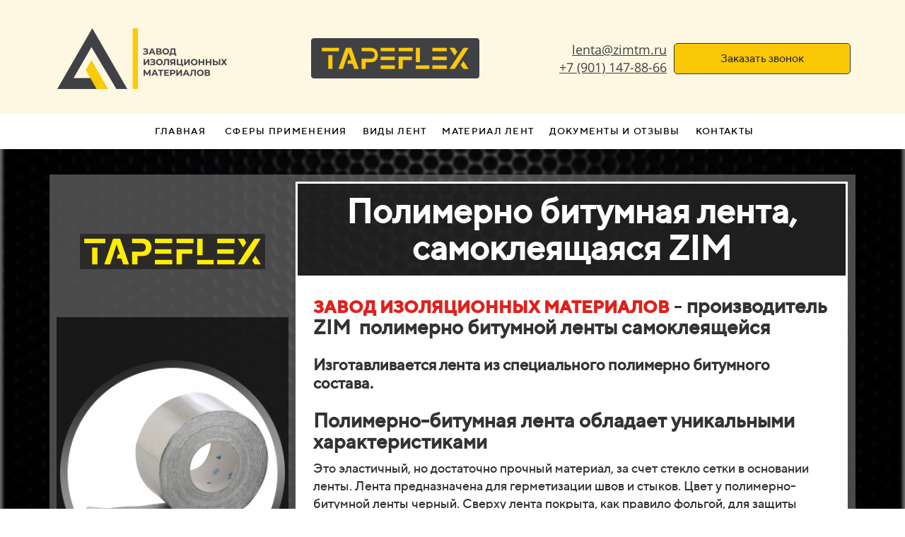

--- FILE ---
content_type: text/html; charset=UTF-8
request_url: https://tapeflex.ru/Polimerno-bitumnaya-lenta-samokleyashchayasya
body_size: 26162
content:
<!DOCTYPE html><html><head><meta http-equiv="X-UA-Compatible" content="IE=edge" /><meta charset="utf-8" /><meta name="description" content="Полимерно битумная лента, самоклеящаяся ZIM, производится из специального полимерно битумного состава. Используется как уплотнитель. Напрямую от производителя. Доставка по России."><meta name="keywords" content="лента полимерно битумная, лента полимерно битумная самоклеящаяся, 
лента полимерно битумная самоклеящаяся купить,  лента полимерно битумная самоклеящаяся цена, лента полимерно битумная купить, лента полимерно битумная цена"><meta property="og:title" content="Производим полимерно битумную ленту, самоклеящуюся ZIM - Завод"/><meta property="og:description" content="Полимерно битумная лента, самоклеящаяся ZIM, производится из специального полимерно битумного состава. Используется как уплотнитель. Напрямую от производителя."/><meta property="og:image" content="https://f1.lpcdn.site/add8e4bb210bcd106d97ddfbbe307b18/c523ba612bd7c849c0f00c5ef5bdb816.png"/><title>Производим полимерно битумную ленту, самоклеящуюся ZIM - Завод</title><link rel="icon" type="image/png" href="//f1.lpcdn.site/add8e4bb210bcd106d97ddfbbe307b18/e8956fadef84322f5e007f5fc384c840.png"><meta name="viewport" content="width=device-width, initial-scale=1.0"><script>window.creatium = window.cr = window.plp = {"creatium":true,"visit_id":null,"site_id":0,"page_id":1416504,"content_id":1790793,"lang":"ru","time":1769086174,"screens":"screens-xs-sm-md-lg","animations":[],"cookies":{},"scroll":{"snapping":false},"device":"other","async":{"js_adaptive_sections":"\/app\/a?id=1790793","js":["\/\/s.lpcdn.site\/assets\/3.7\/vendors-async.js?v=1659202759","\/\/s.lpcdn.site\/assets\/3.7\/swiper-async.js?v=1659202759"],"css":["\/\/s.lpcdn.site\/assets\/3.7\/vendors-async.css?v=1659202759","\/\/s.lpcdn.site\/assets\/3.7\/hovercss-async.css?v=1659202759"]}};window.plp_page_id = 1416504;window.plp_content_id = 1790793;window.plp_lang = "ru";window.lptag = "9113f5b22cb2a2bb9003771b07355e38jPRbKPp3lrawpoM35gWrOHvZJl5oJ6mv/whKIF2jnnTpy+WXsfws07tvITxGn6Jd";window.creatium.api = function (v, cb) { creatium.api.queue.push([v, cb]) };window.creatium.api.queue = [];window.error_handler = function (e, fn_id) {    window.console && console.log && console.log(fn_id);    window['error_handler_' + fn_id] && eval(window['error_handler_' + fn_id]);    window.trackJs && trackJs.track(e);    window.console && console.error && console.error(e.message);};setTimeout(function(){try{x=new(XMLHttpRequest||ActiveXObject),x.open('PUT','/',1),x.send(window.lptag+'\n'+document.referrer+'\n'+(location.pathname+location.search))}catch(a){}},1e3);</script><link type="text/css" rel="stylesheet" href="//s.lpcdn.site/assets/3.7/vendors.css?v=1659202759"><link type="text/css" rel="stylesheet" href="//s.lpcdn.site/assets/3.7/default.css?v=1659202759"><link type="text/css" rel="stylesheet" href="//s.lpcdn.site/assets/3.7/nodes.css?v=1659202759"><link type="text/css" rel="stylesheet" href="//s.lpcdn.site/assets/3.7/vendors-sync.css?v=1647424533"><script defer type="text/javascript" src="//s.lpcdn.site/assets/3.7/vendors.js?v=1659202758"></script><script defer type="text/javascript" src="//s.lpcdn.site/assets/3.7/default.js?v=1659202759"></script><script defer type="text/javascript" src="//s.lpcdn.site/assets/3.7/nodes.js?v=1659202759"></script><link rel="preload" href="//s.lpcdn.site/assets/3.7/vendors-sync.js?v=1659202759" as="script"><style>.node.css0  { color: #333; padding-top: 5px; padding-bottom: 5px; padding-left: 5px; padding-right: 5px }
.node.css0 a { color: rgb(230, 186, 25) }


.node.css2  { color: #333; padding-top: 5px; padding-bottom: 5px; padding-left: 5px; padding-right: 5px }
.node.css2 a { color: rgb(230, 186, 25) }

.node.css3  { color: #333; padding-top: 0px; padding-bottom: 0px; padding-left: 0px; padding-right: 0px }
.node.css3 a { color: rgb(230, 186, 25) }

.textable.css4  { text-align: right; font-family: "Open Sans"; font-size: 18px; line-height: 1.4; letter-spacing: 0em; opacity: 1 }
.screen-xs .textable.css4  { text-align: center!important }

.btn.css5 { background-color: rgb(251, 200, 7);border-top-left-radius: 5px;border-top-right-radius: 5px;border-bottom-right-radius: 5px;border-bottom-left-radius: 5px;border-style: solid;border-top-width: 1px;border-bottom-width: 1px;border-left-width: 1px;border-right-width: 1px;border-color: rgb(52, 52, 52);padding-top: 10px;padding-bottom: 10px;font-size: 16px;color: rgb(52, 52, 52)!important; } .btn.css5:hover, .btn.css5.hover { background-color: rgb(64, 64, 69);border-color: rgb(64, 64, 69);color: rgb(251, 246, 236)!important; } .btn.css5:active, .btn.css5.active { background-color: rgb(58, 58, 62);border-color: rgb(51, 51, 55);color: rgb(251, 246, 236)!important; } .btn.css5:before {  } .btn.css5:active:before, .btn.css5.active:before { background-color: rgb(58, 58, 62); }
.metahtml.css6 .modal0-root {
  position: relative;
  background-color: rgb(255, 255, 255);
  border-radius: 6px;
  box-shadow: 0 3px 9px rgba(0, 0, 0, 0.5);
  background-clip: padding-box;
  outline: none;
  opacity: 0;
  transform: scale(1.1);
  transition: 300ms all ease-out;
}

.metahtml.css6 .modal0-root.is-active {
  opacity: 1;
  transform: scale(1);
}

.metahtml.css6 .modal0-root.is-hiding {
  opacity: 0;
  transform: scale(0.9);
}

.metahtml.css6 .modal0-header {
  padding: 15px;
  color: rgb(25, 25, 25);
  border-bottom: 1px solid rgb(230, 230, 230);
}

.metahtml.css6 .modal0-body {
  position: relative;
  padding: 20px;
}

.metahtml.css6 .modal0-title {
  margin-right: 20px;
  text-align: left;
}

.metahtml.css6 .modal0-close {
  font-family: "Helvetica Neue", Helvetica, Arial, sans-serif;
  padding: 0;
  cursor: pointer;
  background: transparent;
  border: 0;
  -webkit-appearance: none;
  float: right;
  font-size: 22px;
  font-weight: bold;
  line-height: 1;
  opacity: 0.4;
  margin-top: -2px;
}

.metahtml.css6 .modal0-close:hover {
  color: #000;
  text-decoration: none;
  cursor: pointer;
  opacity: 0.5;
  filter: alpha(opacity=50);
}
.btn.css7 { background-color: rgb(254, 248, 226);border-top-left-radius: 5px;border-top-right-radius: 5px;border-bottom-right-radius: 5px;border-bottom-left-radius: 5px;border-style: solid;border-top-width: 1px;border-bottom-width: 3px;border-left-width: 1px;border-right-width: 1px;border-color: rgb(251, 226, 133);padding-top: 8px;padding-bottom: 8px;font-size: 18px;color: rgb(0, 0, 0)!important;box-shadow: 0px 2px 5px 0px rgba(0, 0, 0, 0.25); } .btn.css7:hover, .btn.css7.hover { background-color: rgb(64, 64, 69);border-color: rgb(64, 64, 69);color: rgb(251, 246, 236)!important; } .btn.css7:active, .btn.css7.active { background-color: rgb(64, 64, 69);border-color: rgb(51, 51, 55);border-top-width: 3px;border-bottom-width: 1px;color: rgb(255, 255, 255)!important;box-shadow: inset 0px 2px 5px 0px rgba(0, 0, 0, 0.25); } .btn.css7:before {  } .btn.css7:active:before, .btn.css7.active:before { background-color: rgb(64, 64, 69);box-shadow: inset 0px 2px 5px 0px rgba(0, 0, 0, 0.25); }
.node.css8  { color: #333; padding-top: 5px; padding-bottom: 5px; padding-left: 5px; padding-right: 5px }
.node.css8 a { color: rgb(230, 186, 25) }

.textable.css9  { text-align: left; font-family: "Open Sans"; font-size: 16px; line-height: 1.4; letter-spacing: 0em; opacity: 1 }

.node.css10  { color: #333; padding-top: 5px; padding-bottom: 0px; padding-left: 5px; padding-right: 5px }
.node.css10 a { color: rgb(230, 186, 25) }

.node.css11 > .wrapper1 { background-image: linear-gradient(to bottom, rgb(254, 248, 226) 0%, rgb(254, 247, 226) 100%) }
.node.css11  { color: #333 }
.node.css11  > .padding_top { padding-top: 30px }
.node.css11  > .padding_bottom { padding-bottom: 30px }
.node.css11 a { color: rgb(230, 186, 25) }

.metahtml.css12 .hamburger1 {
  position: relative;
}

.metahtml.css12 .hamburger1-header {
  display: flex;
  align-items: center;
  width: 100%;
}

.metahtml.css12 .hamburger1-altmenu {
  flex-grow: 1;
  order: 1;
}

.metahtml.css12 .hamburger1-toggle {
  width: 32px;
  height: 19.2px;
  flex: 0 0 32px;
  margin: 5px;
  cursor: pointer;
  margin-top: 0;
  order: 2;
  position: relative;
}

.metahtml.css12 .hamburger1-toggle span {
  display: block;
  position: absolute;
  height: 5px;
  width: 100%;
  background: rgb(6, 166, 79);
  border-radius: 9px;
  opacity: 1;
  left: 0;
  -webkit-transform: rotate(0deg);
  -moz-transform: rotate(0deg);
  -o-transform: rotate(0deg);
  transform: rotate(0deg);
  -webkit-transition: .3s ease-in-out;
  -moz-transition: .3s ease-in-out;
  -o-transition: .3s ease-in-out;
  transition: .3s ease-in-out;
}

.metahtml.css12 .hamburger1-toggle span:nth-child(1) {
  top: 0px;
}

.metahtml.css12 .hamburger1-toggle span:nth-child(2),
.metahtml.css12 .hamburger1-toggle span:nth-child(3) {
  top: 10px;
}

.metahtml.css12 .hamburger1-toggle span:nth-child(4) {
  top: 19px;
}

.metahtml.css12 .hamburger1-toggle.is-expanded span:nth-child(1) {
  top: 10px;
  width: 0%;
  left: 50%;
}

.metahtml.css12 .hamburger1-toggle.is-expanded span:nth-child(2) {
  -webkit-transform: rotate(45deg);
  -moz-transform: rotate(45deg);
  -o-transform: rotate(45deg);
  transform: rotate(45deg);
}

.metahtml.css12 .hamburger1-toggle.is-expanded span:nth-child(3) {
  -webkit-transform: rotate(-45deg);
  -moz-transform: rotate(-45deg);
  -o-transform: rotate(-45deg);
  transform: rotate(-45deg);
}

.metahtml.css12 .hamburger1-toggle.is-expanded span:nth-child(4) {
  top: 9.6px;
  width: 0%;
  left: 50%;
}
.node.css13  { color: #333; padding-top: 5px; padding-bottom: 5px; padding-left: 5px; padding-right: 5px }
.node.css13 a { color: rgb(230, 25, 25) }

.btn.css14 { background-color: rgb(255, 255, 255);border-top-left-radius: 0px;border-top-right-radius: 0px;border-bottom-right-radius: 0px;border-bottom-left-radius: 0px;border-style: solid;border-top-width: 1px;border-bottom-width: 1px;border-left-width: 1px;border-right-width: 1px;border-color: rgb(255, 255, 255);padding-top: 15px;padding-bottom: 15px;font-size: 13px;letter-spacing: 0.1em; text-transform: uppercase;color: rgb(0, 0, 0)!important;font-family: "TTNorms Medium"; } .btn.css14:hover, .btn.css14.hover { background-color: rgb(242, 223, 56);border-color: rgb(242, 223, 56);color: rgb(0, 0, 0)!important; } .btn.css14:active, .btn.css14.active { background-color: rgb(242, 223, 56);border-color: rgb(224, 202, 15);color: rgb(0, 0, 0)!important; } .btn.css14:before {  } .btn.css14:active:before, .btn.css14.active:before { background-color: rgb(242, 223, 56); }
.node.css15  { color: #333; padding-top: 0px; padding-bottom: 0px; padding-left: 0px; padding-right: 0px }
.node.css15 a { color: rgb(230, 25, 25) }

.node.css16  { color: #333; padding-top: 0px; padding-bottom: 0px; padding-left: 5px; padding-right: 5px }
.screen-md .node.css16  { padding-left: 0px!important; padding-right: 0px!important }
.node.css16 a { color: rgb(230, 25, 25) }

.node.css17  { color: #333; padding-top: 0px; padding-bottom: 0px; padding-left: 5px; padding-right: 5px }
.node.css17 a { color: rgb(230, 25, 25) }

.node.css18 > .wrapper1 { background-color: rgb(255, 255, 255) }
.node.css18  { color: #333 }
.node.css18  > .padding_top { padding-top: 0px }
.node.css18  > .padding_bottom { padding-bottom: 0px }
.node.css18 a { color: rgb(230, 25, 25) }

.node.css19  { color: #FFF; padding-top: 5px; padding-bottom: 5px; padding-left: 5px; padding-right: 5px }
.node.css19 a { color: rgb(84, 25, 230) }

.node.css20 .bgimage { height: 110px }
.node.css20 img.selectable { max-height: 110px }
.node.css20 .proportions { width: 558.9795918367347px; padding-top: 110px }

.node.css21 .bgimage { height: 90px }
.node.css21 img.selectable { max-height: 90px }
.node.css21 .proportions { width: 559.2233009708738px; padding-top: 90px }

.node.css22  { color: #FFF; padding-top: 0px; padding-bottom: 0px; padding-left: 0px; padding-right: 0px }
.node.css22 a { color: rgb(84, 25, 230) }

.node.css23 .padding { height: 74px }

.node.css24 .bgimage { height: 50px }
.node.css24 img.selectable { max-height: 50px }
.node.css24 .proportions { width: 262.2950819672131px; padding-top: 50px }

.node.css25 .padding { height: 58px }

.node.css26 > .wrapper1 { background-color: rgba(0, 0, 0, 0.67); box-shadow:  0px 11px 5px -7px rgb(0, 0, 0) }
.node.css26  { color: #FFF; padding-top: 5px; padding-bottom: 5px; padding-left: 5px; padding-right: 5px }
.screen-xs .node.css26  { padding-top: 0px!important; padding-bottom: 0px!important; padding-left: 0px!important; padding-right: 0px!important }
.node.css26 a { color: rgb(230, 25, 25) }

.node.css27 .bgimage { height: 430px }
.node.css27 img.selectable { max-height: 430px }
.node.css27 .proportions { width: 430px; padding-top: 430px }

.node.css28 .padding { height: 25px }

.textable.css29  { text-align: left; font-family: "TTNorms Medium"; font-size: 16px; line-height: 1.2; letter-spacing: 0.05em; opacity: 1 }
.screen-xs .textable.css29  { text-align: center!important }

.node.css30 .padding { height: 20px }

.node.css31 > .wrapper1 { background-color: rgba(0, 0, 0, 0.59); border-width: 3px; border-style: solid; border-color: rgb(255, 255, 255) }
.node.css31  { color: #FFF; padding-top: 16px; padding-bottom: 16px; padding-left: 19px; padding-right: 19px }
.node.css31 a { color: rgb(230, 25, 25) }

.textable.css32  { text-align: center; font-family: "TTNorms Medium"; font-size: 48px; line-height: 1.1; letter-spacing: 0em; opacity: 1 }
.screen-sm .textable.css32  { font-size: 38px!important }
.screen-xs .textable.css32  { text-align: center!important; font-size: 19px!important }

.node.css33 > .wrapper1 { background-color: rgb(255, 255, 255) }
.node.css33  { color: #333; padding-top: 5px; padding-bottom: 5px; padding-left: 5px; padding-right: 5px }
.node.css33 a { color: rgb(25, 100, 230) }

.textable.css34  { text-align: left; font-family: "TTNorms Medium"; font-size: 16px; line-height: 1.1; letter-spacing: 0em; opacity: 1 }
.screen-sm .textable.css34  { font-size: 13px!important }
.screen-xs .textable.css34  { text-align: center!important; font-size: 11px!important }

.node.css35  { color: #333; padding-top: 0px; padding-bottom: 0px; padding-left: 0px; padding-right: 0px }
.node.css35 a { color: rgb(25, 127, 230) }

.node.css36 > .wrapper1 { background-color: rgb(255, 255, 255) }
.node.css36  { color: #333; padding-top: 0px; padding-bottom: 0px; padding-left: 5px; padding-right: 5px }
.node.css36 a { color: rgb(25, 100, 230) }

.textable.css37  { text-align: left; font-family: "TTNorms Medium"; font-size: 22px; line-height: 1.2; letter-spacing: 0em; opacity: 1 }
.screen-sm .textable.css37  { font-size: 15px!important }
.screen-xs .textable.css37  { text-align: center!important; font-size: 18px!important }

.textable.css38  { text-align: left; font-family: "TTNorms Medium"; font-size: 28px; line-height: 1.1; letter-spacing: 0em; opacity: 1 }
.screen-xs .textable.css38  { text-align: center!important; font-size: 25px!important }

.textable.css39  { text-align: left; font-family: "TTNorms Medium"; font-size: 18px; line-height: 1.4; letter-spacing: 0em; opacity: 1 }
.screen-xs .textable.css39  { text-align: center!important; font-size: 16px!important }

.node.css40 > .wrapper1 { background-color: rgb(235, 235, 235) }
.node.css40  { color: #333; padding-top: 5px; padding-bottom: 5px; padding-left: 5px; padding-right: 5px }
.node.css40 a { color: rgb(230, 25, 25) }

.textable.css41  { text-align: left; font-family: "Open Sans"; font-size: 18px; line-height: 1.4; letter-spacing: 0em; opacity: 1 }
.screen-xs .textable.css41  { text-align: center!important; font-size: 16px!important }

.textable.css42  { text-align: left; font-family: "Open Sans"; font-size: 16px; line-height: 1.4; letter-spacing: 0em; opacity: 1 }
.screen-xs .textable.css42  { text-align: center!important; font-size: 14px!important }

.node.css43  { color: #333; padding-top: 35px; padding-bottom: 30px; padding-left: 5px; padding-right: 5px }
.node.css43 a { color: rgb(25, 148, 230) }

.textable.css44  { text-align: center; font-family: "TTNorms Bold"; font-size: 16px; line-height: 1.4; letter-spacing: 0em; opacity: 1 }
.screen-xs .textable.css44  { text-align: center!important }

.btn.css45 { background-color: rgb(251, 200, 5);border-top-left-radius: 5px;border-top-right-radius: 5px;border-bottom-right-radius: 5px;border-bottom-left-radius: 5px;border-style: solid;border-top-width: 1px;border-bottom-width: 1px;border-left-width: 1px;border-right-width: 1px;border-color: rgb(64, 64, 69);padding-top: 10px;padding-bottom: 10px;font-size: 20px;color: rgb(251, 246, 236)!important;font-family: "TTNorms Medium";box-shadow: 0px 2px 5px 0px rgba(0, 0, 0, 0.5); } .btn.css45:hover, .btn.css45.hover { background-color: rgb(227, 181, 4);border-color: rgb(51, 51, 55);color: rgb(0, 0, 0)!important; } .btn.css45:active, .btn.css45.active { background-color: rgb(204, 162, 3);border-color: rgb(181, 144, 3);color: rgb(255, 255, 255)!important;box-shadow: inset 0px 2px 5px 0px rgba(0, 0, 0, 0.5); } .btn.css45:before {  } .btn.css45:active:before, .btn.css45.active:before { background-color: rgb(204, 162, 3);box-shadow: inset 0px 2px 5px 0px rgba(0, 0, 0, 0.5); }.area.screen-md .btn.css45 { font-size: 18px; } .area.screen-sm .btn.css45 { font-size: 16px; } .area.screen-xs .btn.css45 { font-size: 16px; } 
.metahtml.css46 .modal4-root {
  border-radius: 5px;
  box-shadow: 0 5px 15px rgba(0, 0, 0, 0.5);
  opacity: 0;
  transform: scale(1.1);
  transition: 300ms all ease-out;
}

.metahtml.css46 .modal4-root.is-active {
  opacity: 1;
  transform: scale(1);
}

.metahtml.css46 .modal4-root.is-hiding {
  opacity: 0;
  transform: scale(0.9);
}

.metahtml.css46 .modal4-panel1 {
  padding: 15px;
  background-color: rgb(64, 64, 69);
  border-top-left-radius: 5px;
  border-top-right-radius: 5px;
}

.metahtml.css46 .modal4-panel2 {
  padding: 15px;
  background-color: rgb(251, 246, 236);
  border-bottom-left-radius: 5px;
  border-bottom-right-radius: 5px;
}

.metahtml.css46 .modal4-close {
  cursor: pointer;
  background-color: white;
  border: 2px solid black;
  border-radius: 100px;
  position: absolute;
  width: 30px;
  height: 30px;
  padding: 0;
  top: -10px;
  right: -10px;
  transition: transform 200ms;
}

.metahtml.css46 .modal4-close-h,
.metahtml.css46 .modal4-close-v {
  background-color: black;
  display: block;
  width: 16px;
  height: 2px;
  position: absolute;
  left: 50%;
  top: 50%;
}

.metahtml.css46 .modal4-close-h {
  transform: translate(-50%, -50%) rotate(135deg);
}

.metahtml.css46 .modal4-close-v {
  transform: translate(-50%, -50%) rotate(45deg);
}

.metahtml.css46 .modal4-close:hover {
  transform: scale(1.1);
}
.node.css47  { color: #FFF; padding-top: 5px; padding-bottom: 5px; padding-left: 5px; padding-right: 5px }
.node.css47 a { color: rgb(25, 148, 230) }

.textable.css48  { text-align: center; font-family: "TTNorms Medium"; font-size: 28px; line-height: 1.1; letter-spacing: 0.028571428571428574em; opacity: 1 }
.screen-xs .textable.css48  { text-align: center!important }

.textable.css49  { text-align: center; font-family: "Open Sans"; font-size: 16px; line-height: 1.4; letter-spacing: 0em; opacity: 0.65 }
.screen-xs .textable.css49  { text-align: center!important }

.metahtml.css50 .form1-cover {
  padding: 10px 5px;
  background-color: transparent;
  border-color: rgb(22, 102, 241);
  border-style: none;
  border-width: 2px;
  border-radius: 5px;
  box-shadow: 0 0px 0px 0px rgba(0, 0, 0, 0.1);
}
.metahtml.css51 [cr-field] {
  padding-bottom: 14px;
  font-size: 14px;
  font-family: Open Sans;
}

.metahtml.css51 .name {
  font-weight: normal;
  font-family: Open Sans;
  opacity: 0.8;
  margin-bottom: 6.5px;
  font-size: 13px;
  word-wrap: break-word;
  text-transform: uppercase;;
  letter-spacing: 0.1em;;
}

.metahtml.css51 .form-control {
  height: auto;
  line-height: 1.2;
  box-shadow: none;
  position: relative;
  background-color: rgb(255, 255, 255);
  color: rgba(0, 0, 0, 0.5);
  border: 1px solid rgba(0, 0, 0, 0.1);
  border-radius: 0px;
  padding: 12px 9.6px;
  font-size: 14px;
  cursor: initial;
}

.metahtml.css51 .form-control:focus,
.metahtml.css51 .form-control:focus-within {
  border-color: rgb(22, 102, 241);
  background-color: rgb(252, 252, 252);
}

.metahtml.css51 .form-control + .form-control {
  margin-top: 10px;
}

.metahtml.css51 label {
  font-weight: normal;
  display: block;
  cursor: pointer;
}

.metahtml.css51 textarea {
  resize: vertical;
}

.metahtml.css51 .checkbox {
  width: 22px;
  height: 22px;
  padding: 0;
  margin: 0 5.5px 0 0;
  line-height: 0;
  min-height: auto;
  display: inline-block;
  vertical-align: middle;
  background: white;
  border: 2px solid rgba(0, 0, 0, 0.25);
  position: relative;
  transition: 300ms all;
  border-radius: 2px;
}

.metahtml.css51 .checkbox svg {
  width: 100%;
  opacity: 0;
  transform: scale(0);
  transition: 300ms all;
}

.metahtml.css51 input:hover ~ .checkbox,
.metahtml.css51 input:focus ~ .checkbox {
  border-color: rgb(138, 179, 248);
}

.metahtml.css51 input:checked ~ .checkbox {
  border-color: rgb(13, 90, 223);
  background-color: rgb(22, 102, 241);
}

.metahtml.css51 input:active ~ .checkbox {
  box-shadow: inset 0 0 5px rgba(0, 0, 0, 0.15);
}

.metahtml.css51 input:checked ~ .checkbox svg {
  opacity: 1;
  transform: scale(1);
}

.metahtml.css51 .radio {
  margin: 0;
  margin: 0 5.5px 0 0;
  padding: 0;
  line-height: 0;
  width: 22px;
  height: 22px;
  min-height: auto;
  display: inline-block;
  vertical-align: middle;
  background: white;
  border: 2px solid rgba(0, 0, 0, 0.25);
  position: relative;
  transition: 300ms all;
  border-radius: 100px;
}

.metahtml.css51 .radio:before {
  position: absolute;
  left: 0;
  width: 100%;
  top: 0;
  height: 100%;
  content: '';
  display: block;
  background-color: white;
  border-radius: 100px;
  opacity: 0;
  transform: scale(0);
  transition: 300ms all;
}

.metahtml.css51 input:hover ~ .radio,
.metahtml.css51 input:focus ~ .radio {
  border-color: rgb(138, 179, 248);
}

.metahtml.css51 input:active ~ .radio {
  box-shadow: inset 0 0 5px rgba(0, 0, 0, 0.15);
}

.metahtml.css51 input:checked ~ .radio {
  border-color: rgb(13, 90, 223);
  background-color: rgb(22, 102, 241);
}

.metahtml.css51 input:checked ~ .radio:before {
  opacity: 1;
  transform: scale(0.5);
}

.metahtml.css51 [cr-field="checkbox-list"] span {
  vertical-align: middle;
}

.metahtml.css51 [cr-field="checkbox-list"] input {
  position: absolute;
  width: 0;
  height: 0;
  opacity: 0;
  overflow: hidden;
}

.metahtml.css51 [cr-field="checkbox-list"] label + label {
  margin-top: 7.333333333333333px;
}

.metahtml.css51 [cr-field="checkbox-visual"] {
  overflow: hidden;
}

.metahtml.css51 [cr-field="checkbox-visual"] .items {
  display: flex;
  flex-wrap: wrap;
  margin-bottom: -20px;
  justify-content: space-between;
}

.metahtml.css51 [cr-field="checkbox-visual"] .item {
  display: inline-block;
  vertical-align: top;
  text-align: center;
  margin-bottom: 20px;
  width: 30%;
}

.metahtml.css51 [cr-field="checkbox-visual"] label {
  position: relative;
}

.metahtml.css51 [cr-field="checkbox-visual"] .bgimage {
  background-size: cover;
  display: inline-block;
  background-position: center;
  border-radius: 50px;
  overflow: hidden;
  position: relative;
  width: 100%;
  padding-top: 100%;
}

.metahtml.css51 [cr-field="checkbox-visual"] input {
  position: absolute;
  width: 0;
  height: 0;
  opacity: 0;
}

.metahtml.css51 [cr-field="checkbox-visual"] .tick {
  position: absolute;
  left: 0;
  top: 0;
  width: 100%;
  height: 100%;
  background-color: rgba(22, 102, 241, 0.75);
  transition: all 300ms;
  opacity: 0;
}

.metahtml.css51 [cr-field="checkbox-visual"] .tick svg {
  opacity: 0;
  transition: all 300ms;
  max-width: 26px;
  position: absolute;
  left: 50%;
  top: 50%;
  transform: translate(-50%, -50%);
}

.metahtml.css51 [cr-field="checkbox-visual"] .subname {
  margin: 7px 0;
  word-wrap: break-word;
}

.metahtml.css51 [cr-field="checkbox-visual"] input:hover ~ .bgimage .tick,
.metahtml.css51 [cr-field="checkbox-visual"] input:focus ~ .bgimage .tick {
  opacity: 0.5;
}

.metahtml.css51 [cr-field="checkbox-visual"] input:checked ~ .bgimage .tick,
.metahtml.css51 [cr-field="checkbox-visual"] input:checked ~ .bgimage .tick svg {
  opacity: 1;
}

.metahtml.css51 [cr-field="checkbox-input"] span {
  vertical-align: middle;
}

.metahtml.css51 [cr-field="checkbox-input"] input {
  position: absolute;
  width: 0;
  height: 0;
  opacity: 0;
  overflow: hidden;
}

.metahtml.css51 [cr-field="radio-list"] span {
  vertical-align: middle;
}

.metahtml.css51 [cr-field="radio-list"] input {
  position: absolute;
  width: 0;
  height: 0;
  opacity: 0;
  overflow: hidden;
}

.metahtml.css51 [cr-field="radio-list"] label + label {
  margin-top: 7.333333333333333px;
}

.metahtml.css51 [cr-field="radio-visual"] {
  overflow: hidden;
}

.metahtml.css51 [cr-field="radio-visual"] .items {
  display: flex;
  flex-wrap: wrap;
  margin-bottom: -20px;
  justify-content: space-between;
}

.metahtml.css51 [cr-field="radio-visual"] .item {
  display: inline-block;
  vertical-align: top;
  text-align: center;
  margin-bottom: 20px;
  width: 30%;
}

.metahtml.css51 [cr-field="radio-visual"] label {
  position: relative;
}

.metahtml.css51 [cr-field="radio-visual"] .bgimage {
  background-size: cover;
  display: inline-block;
  background-position: center;
  border-radius: 50px;
  overflow: hidden;
  position: relative;
  width: 100%;
  padding-top: 100%;
}

.metahtml.css51 [cr-field="radio-visual"] input {
  position: absolute;
  width: 0;
  height: 0;
  opacity: 0;
}

.metahtml.css51 [cr-field="radio-visual"] .tick {
  position: absolute;
  left: 0;
  top: 0;
  width: 100%;
  height: 100%;
  background-color: rgba(22, 102, 241, 0.75);
  transition: all 300ms;
  opacity: 0;
}

.metahtml.css51 [cr-field="radio-visual"] .tick svg {
  opacity: 0;
  transition: all 300ms;
  max-width: 26px;
  position: absolute;
  left: 50%;
  top: 50%;
  transform: translate(-50%, -50%);
}

.metahtml.css51 [cr-field="radio-visual"] .subname {
  margin: 7px 0;
  word-wrap: break-word;
}

.metahtml.css51 [cr-field="radio-visual"] input:hover ~ .bgimage .tick {
  opacity: 0.5;
}

.metahtml.css51 [cr-field="radio-visual"] input:checked ~ .bgimage .tick,
.metahtml.css51 [cr-field="radio-visual"] input:checked ~ .bgimage .tick svg {
  opacity: 1;
}

.metahtml.css51 [cr-field="select-menu"] select {
  position: absolute;
  top: 0;
  left: 0;
  width: 100%;
  height: 100%;
  opacity: 0;
  cursor: pointer;
  z-index: 1;
  color: black;
}

.metahtml.css51 [cr-field="select-menu"] .fa {
  font-size: 20px;
  line-height: 0;
  opacity: 0.5;
  vertical-align: middle;
}

.metahtml.css51 [cr-field="select-menu"] .flexgrid {
  display: flex;
  align-items: center;
}

.metahtml.css51 [cr-field="select-menu"] .flexgrid .left {
  flex-grow: 1;
  min-width: 50%;
  word-wrap: break-word;
}

.metahtml.css51 [cr-field="file"] svg {
  width: 20px;
  height: 20px;
  vertical-align: middle;
  margin-top: -5px;
  margin-bottom: -5px;
}

.metahtml.css51 [cr-field="file"] span {
  display: inline-block;
  vertical-align: middle;
  line-height: 1;
}

.metahtml.css51 [cr-field="file"] input {
  position: absolute;
  top: 0;
  left: 0;
  width: 100%;
  height: 100%;
  opacity: 0;
  cursor: pointer;
  z-index: 0;
}

.metahtml.css51 [cr-field="file"] .clean {
  float: right;
  opacity: 0.5;
  cursor: pointer;
  position: relative;
  z-index: 1;
}

.metahtml.css51 [cr-field="file"] .clean:hover {
  opacity: 1;
}

.metahtml.css51 [cr-field="file"] .flexgrid {
  display: flex;
  align-items: center;
}

.metahtml.css51 [cr-field="file"] .flexgrid .center {
  flex-grow: 1;
  min-width: 50%;
  word-wrap: break-word;
}

.metahtml.css51 [cr-field="result"] .flexgrid.align-sides {
  display: flex;
  align-items: center;
}

.metahtml.css51 [cr-field="result"] .flexgrid.align-sides .left .name {
  margin-bottom: 0;
}

.metahtml.css51 [cr-field="result"] .flexgrid.align-center .left {
  text-align: center;
}

.metahtml.css51 [cr-field="result"] .flexgrid.align-right .left {
  text-align: right;
}

.metahtml.css51 [cr-field="result"] .flexgrid .right {
  flex-grow: 1;
  min-width: 25%;
  word-wrap: break-word;
  text-align: right;
  font-size: 120%;
}

.metahtml.css51 [cr-field="result"] .flexgrid.align-left .right {
  text-align: left;
}

.metahtml.css51 [cr-field="result"] .flexgrid.align-center .right {
  text-align: center;
}

.metahtml.css51 [cr-field="result"] .flexgrid.align-right .right {
  text-align: right;
}

.metahtml.css51 [cr-field="privacy-button"] .open {
  text-align: center;
  opacity: 0.5;
  font-size: 80%;
  cursor: pointer;
}

.metahtml.css51 [cr-field="privacy-button"] .open a {
  color: inherit;
  text-decoration: none;
}

.metahtml.css51 [cr-field="privacy-checkbox"] {
  font-size: 80%;
}

.metahtml.css51 [cr-field="privacy-checkbox"] span {
  vertical-align: middle;
}

.metahtml.css51 [cr-field="privacy-checkbox"] a {
  vertical-align: middle;
  text-decoration: none;
  border-bottom-width: 1px;
  border-bottom-style: dashed;
  color: inherit;
  cursor: pointer;
}

.metahtml.css51 [cr-field="privacy-checkbox"] input {
  position: absolute;
  width: 0;
  height: 0;
  opacity: 0;
  overflow: hidden;
}

.metahtml.css51 [cr-field="privacy-text"] {
  font-size: 80%;
  text-align: center;
}

.metahtml.css51 [cr-field="privacy-text"] a {
  text-decoration: none;
  border-bottom-width: 1px;
  border-bottom-style: dashed;
  color: inherit;
  cursor: pointer;
}

.metahtml.css51 [cr-field="hidden"] {
  opacity: 0.25;
}
.node.css52  { color: #333; padding-top: 5px; padding-bottom: 5px; padding-left: 10px; padding-right: 10px }
.node.css52 a { color: rgb(25, 148, 230) }

.btn.css53 { background-color: rgb(251, 200, 7);border-top-left-radius: 0px;border-top-right-radius: 0px;border-bottom-right-radius: 0px;border-bottom-left-radius: 0px;border-style: solid;border-top-width: 0px;border-bottom-width: 0px;border-left-width: 0px;border-right-width: 0px;border-color: rgb(203, 161, 3);padding-top: 14px;padding-bottom: 14px;font-size: 16px;color: rgb(0, 0, 0)!important; } .btn.css53:hover, .btn.css53.hover { background-color: rgb(229, 182, 4);border-color: rgb(162, 129, 3);color: rgb(0, 0, 0)!important; } .btn.css53:active, .btn.css53.active { background-color: rgb(206, 163, 3);border-color: rgb(183, 145, 3);color: rgb(255, 255, 255)!important; } .btn.css53:before {  } .btn.css53:active:before, .btn.css53.active:before { background-color: rgb(206, 163, 3); }
.node.css54  { color: #333; padding-top: 5px; padding-bottom: 5px; padding-left: 5px; padding-right: 5px }
.node.css54 a { color: rgb(25, 148, 230) }

.node.css55  { color: #333; padding-top: 0px; padding-bottom: 0px; padding-left: 0px; padding-right: 0px }
.screen-md .node.css55  { padding-right: 10px!important }
.node.css55 a { color: rgb(25, 148, 230) }

.node.css56  { color: #333; padding-top: 0px; padding-bottom: 17px; padding-left: 0px; padding-right: 5px }
.node.css56 a { color: rgb(25, 148, 230) }

.textable.css57  { text-align: center; font-family: "Open Sans"; font-size: 18px; line-height: 1.4; letter-spacing: 0em; opacity: 1 }
.screen-xs .textable.css57  { text-align: center!important }

.node.css58  { color: #333; padding-top: 5px; padding-bottom: 34px; padding-left: 0px; padding-right: 5px }
.node.css58 a { color: rgb(25, 148, 230) }

.node.css59  { color: #FFF; padding-top: 4px; padding-bottom: 5px; padding-left: 5px; padding-right: 5px }
.screen-sm .node.css59  { padding-top: 15px!important }
.screen-md .node.css59  { padding-top: 53px!important; padding-right: 40px!important }
.screen-xs .node.css59  { padding-top: 40px!important; padding-left: 5px!important; padding-right: 5px!important }
.node.css59 a { color: rgb(25, 130, 230) }

.textable.css60  { text-align: center; font-family: "TTNorms Medium"; font-size: 18px; line-height: 1.4; letter-spacing: 0.08888888888888889em; opacity: 1 }
.screen-xs .textable.css60  { text-align: center!important }

.node.css61 > .wrapper1 { background-color: rgba(255, 255, 255, 0) }
.node.css61  { color: #FFF; padding-top: 15px; padding-bottom: 30px; padding-left: 0px; padding-right: 0px }
.node.css61 a { color: rgb(230, 25, 25) }

.textable.css62  { text-align: center; font-family: "Open Sans"; font-size: 16px; line-height: 1.4; letter-spacing: 0em; opacity: 1 }
.screen-xs .textable.css62  { text-align: center!important }

.node.css63  { color: #FFF; padding-top: 5px; padding-bottom: 5px; padding-left: 5px; padding-right: 5px }
.node.css63 a { color: rgb(25, 130, 230) }

.btn.css64 { background-color: rgb(255, 189, 135);border-top-left-radius: 10px;border-top-right-radius: 10px;border-bottom-right-radius: 10px;border-bottom-left-radius: 10px;border-style: solid;border-top-width: 0px;border-bottom-width: 0px;border-left-width: 0px;border-right-width: 0px;border-color: rgb(255, 147, 57);padding-top: 17px;padding-bottom: 17px;font-size: 16px;letter-spacing: 0.1em; text-transform: uppercase;color: rgb(0, 0, 0)!important;font-family: "Open Sans"; } .btn.css64:hover, .btn.css64.hover { background-color: rgb(255, 196, 147);border-color: rgb(250, 113, 0);color: rgb(0, 0, 0)!important; } .btn.css64:active, .btn.css64.active { background-color: rgb(255, 174, 107);border-color: rgb(200, 90, 0);color: rgb(0, 0, 0)!important; } .btn.css64:before {  } .btn.css64:active:before, .btn.css64.active:before { background-color: rgb(255, 174, 107); }
.node.css65 > .wrapper1 { background-color: rgb(7, 61, 112) }
.node.css65  { color: #FFF; padding-top: 22px; padding-bottom: 42px; padding-left: 33px; padding-right: 23px }
.node.css65 a { color: rgb(25, 130, 230) }

.node.css66 > .wrapper1 { background-color: rgba(245, 251, 255, 0.25) }
.node.css66  { color: #333; padding-top: 5px; padding-bottom: 5px; padding-left: 5px; padding-right: 5px }
.node.css66 a { color: rgb(25, 148, 230) }

.node.css67 > .wrapper1 { background-color: rgb(255, 255, 255) }
.node.css67  { color: #333; padding-top: 20px; padding-bottom: 20px; padding-left: 20px; padding-right: 20px }
.screen-xs .node.css67  { padding-left: 5px!important; padding-right: 5px!important }
.node.css67 a { color: rgb(25, 127, 230) }

.node.css68 > .wrapper1 { background-color: rgb(255, 255, 255); box-shadow:  0px 11px 5px -7px rgba(0, 0, 0, 0.35) }
.node.css68  { color: #333; padding-top: 8px; padding-bottom: 8px; padding-left: 11px; padding-right: 11px }
.node.css68 a { color: rgb(25, 100, 230) }

.textable.css69  { text-align: left; font-family: "TTNorms Medium"; font-size: 16px; line-height: 1.1; letter-spacing: 0em; opacity: 0.65 }
.screen-xs .textable.css69  { text-align: center!important; font-size: 14px!important }

.node.css70 > .wrapper1 { background-color: rgba(99, 98, 99, 0.75) }
.node.css70  { color: #FFF; padding-top: 5px; padding-bottom: 5px; padding-left: 5px; padding-right: 5px }
.node.css70 a { color: rgb(84, 25, 230) }

.node.css71 .padding { height: 27px }

.textable.css72  { text-align: center; font-family: "TTNorms Medium"; font-size: 32px; line-height: 1.1; letter-spacing: 0.025em; opacity: 1 }
.screen-sm .textable.css72  { font-size: 26px!important }
.screen-xs .textable.css72  { text-align: center!important; font-size: 22px!important }

.node.css73 > .wrapper1 { background-color: rgba(252, 252, 252, 0) }
.node.css73  { color: #333; padding-top: 5px; padding-bottom: 5px; padding-left: 5px; padding-right: 5px }
.node.css73 a { color: rgb(230, 25, 25) }

.textable.css74  { text-align: left; font-family: "TTNorms Bold"; font-size: 16px; line-height: 1.4; letter-spacing: 0em; opacity: 1 }
.screen-sm .textable.css74  { font-size: 14px!important }
.screen-xs .textable.css74  { text-align: center!important; font-size: 16px!important }

.textable.css75  { text-align: left; font-family: "Open Sans"; font-size: 16px; line-height: 1.4; letter-spacing: 0em; opacity: 1 }
.screen-sm .textable.css75  { font-size: 14px!important }
.screen-xs .textable.css75  { text-align: center!important; font-size: 16px!important }

.node.css76  { color: #333; padding-top: 0px; padding-bottom: 0px; padding-left: 0px; padding-right: 0px }
.node.css76 a { color: rgb(25, 93, 230) }

.node.css77 .padding { height: 13px }

.btn.css78 { background-color: rgb(22, 102, 241);border-top-left-radius: 5px;border-top-right-radius: 5px;border-bottom-right-radius: 5px;border-bottom-left-radius: 5px;border-style: solid;border-top-width: 0px;border-bottom-width: 0px;border-left-width: 0px;border-right-width: 0px;border-color: rgb(12, 80, 198);padding-top: 5px;padding-bottom: 5px;font-size: 14px;font-weight: bold;color: rgb(255, 255, 255)!important; } .btn.css78:hover, .btn.css78.hover { background-color: rgb(13, 90, 223);border-color: rgb(10, 64, 159);color: rgb(255, 255, 255)!important; } .btn.css78:active, .btn.css78.active { background-color: rgb(12, 81, 201);border-color: rgb(11, 72, 179);color: rgb(255, 255, 255)!important; } .btn.css78:before {  } .btn.css78:active:before, .btn.css78.active:before { background-color: rgb(12, 81, 201); }.btn.css78 .fas { font-size: 18px;margin-right: 7px; } 
.btn.css79 { background-color: rgb(73, 0, 255);border-top-left-radius: 5px;border-top-right-radius: 5px;border-bottom-right-radius: 5px;border-bottom-left-radius: 5px;border-style: solid;border-top-width: 1px;border-bottom-width: 3px;border-left-width: 1px;border-right-width: 1px;border-color: rgb(58, 0, 204);padding-top: 8px;padding-bottom: 8px;font-size: 18px;color: rgb(255, 255, 255)!important;box-shadow: 0px 2px 5px 0px rgba(0, 0, 0, 0.25); } .btn.css79:hover, .btn.css79.hover { background-color: rgb(66, 0, 230);border-color: rgb(47, 0, 163);color: rgb(255, 255, 255)!important; } .btn.css79:active, .btn.css79.active { background-color: rgb(66, 0, 230);border-color: rgb(52, 0, 184);border-top-width: 3px;border-bottom-width: 1px;color: rgb(255, 255, 255)!important;box-shadow: inset 0px 2px 5px 0px rgba(0, 0, 0, 0.25); } .btn.css79:before {  } .btn.css79:active:before, .btn.css79.active:before { background-color: rgb(66, 0, 230);box-shadow: inset 0px 2px 5px 0px rgba(0, 0, 0, 0.25); }
.node.css80  { color: #333; padding-top: 5px; padding-bottom: 5px; padding-left: 5px; padding-right: 5px }
.node.css80 a { color: rgb(25, 93, 230) }

.node.css81 .padding { height: 34px }

.node.css82 .padding { height: 8px }

.btn.css83 { background-color: rgb(22, 102, 241);border-top-left-radius: 5px;border-top-right-radius: 5px;border-bottom-right-radius: 5px;border-bottom-left-radius: 5px;border-style: solid;border-top-width: 0px;border-bottom-width: 0px;border-left-width: 0px;border-right-width: 0px;border-color: rgb(12, 80, 198);padding-top: 5px;padding-bottom: 5px;font-size: 14px;font-weight: bold;color: rgb(255, 255, 255)!important; } .btn.css83:hover, .btn.css83.hover { background-color: rgb(13, 90, 223);border-color: rgb(10, 64, 159);color: rgb(255, 255, 255)!important; } .btn.css83:active, .btn.css83.active { background-color: rgb(12, 81, 201);border-color: rgb(8, 51, 127);color: rgb(255, 255, 255)!important; } .btn.css83:before {  } .btn.css83:active:before, .btn.css83.active:before { background-color: rgb(12, 81, 201); }.btn.css83 .fas { font-size: 18px;margin-right: 7px; } 
.btn.css84 { background-color: rgb(22, 102, 241);border-top-left-radius: 5px;border-top-right-radius: 5px;border-bottom-right-radius: 5px;border-bottom-left-radius: 5px;border-style: solid;border-top-width: 0px;border-bottom-width: 0px;border-left-width: 0px;border-right-width: 0px;border-color: rgb(12, 80, 198);padding-top: 5px;padding-bottom: 5px;font-size: 14px;font-weight: bold;color: rgb(255, 255, 255)!important; } .btn.css84:hover, .btn.css84.hover { background-color: rgb(45, 117, 242);border-color: rgb(12, 80, 198);color: rgb(255, 255, 255)!important; } .btn.css84:active, .btn.css84.active { background-color: rgb(66, 131, 244);border-color: rgb(12, 80, 198);color: rgb(255, 255, 255)!important; } .btn.css84:before {  } .btn.css84:active:before, .btn.css84.active:before { background-color: rgb(66, 131, 244); }.btn.css84 .fas { font-size: 18px;margin-right: 7px; } 
.node.css85 > .wrapper1 { background-color: rgb(255, 255, 255) }
.node.css85  { color: #333; padding-top: 15px; padding-bottom: 15px; padding-left: 14px; padding-right: 14px }
.node.css85 a { color: rgb(25, 93, 230) }

.node.css86 .padding { height: 2px }

.textable.css87  { text-align: center; font-family: "TTNorms Medium"; font-size: 22px; line-height: 1.1; letter-spacing: 0.03636363636363637em; opacity: 1 }
.screen-xs .textable.css87  { text-align: center!important }

.screen-xs .node.css88 > .wrapper1 { background-attachment: scroll!important }
.screen-sm .node.css88 > .wrapper1 { background-attachment: scroll!important }
.node.css88 > .wrapper1 { background-attachment: fixed; background-position: center center; background-size: cover; background-repeat: repeat }
.node.css88 > .wrapper1 > .wrapper2 { background-color: rgba(0,0,0,0.6) }
.node.css88  { color: #FFF }
.node.css88  > .padding_top { padding-top: 36px }
.node.css88  > .padding_bottom { padding-bottom: 36px }
.node.css88 a { color: rgb(84, 25, 230) }

.textable.css89  { text-align: center; font-family: "TTNorms Medium"; font-size: 24px; line-height: 1.1; letter-spacing: 0em; color: rgb(0, 166, 80); opacity: 1 }
.screen-xs .textable.css89  { text-align: center!important }

.node.css90 .padding { height: 35px }

.metahtml.css91 .spoiler1 {
  background-color: rgb(255, 255, 255);
  border: 2px solid rgb(230, 230, 230);
  color: rgb(25, 25, 25);
  padding: 0 25px;
  margin-left: 15px;
  position: relative;
}

.metahtml.css91 .spoiler1-header {
  padding: 15px 5px;
  text-transform: uppercase;
  cursor: pointer;
  font-weight: bold;
}

.metahtml.css91 .spoiler1-toggle {
  position: absolute;
  top: 10px;
  left: -17px;
  width: 32px;
  height: 32px;
  border-radius: 100%;
  cursor: pointer;
  background-color: rgb(61, 140, 64);
  color: rgb(255, 255, 255);
  font-size: 16px;
  border: 2px solid rgb(255, 255, 255);
  transition: transform 0.4s;
}

.metahtml.css91 .spoiler1-toggle i {
  position: absolute;
  top: 50%;
  left: 50%;
  transform: translate(-50%, -50%);
  transition: transform 0.4s;
  opacity: 1;
}

.metahtml.css91 .spoiler1-toggle.is-collapsed {
  transform: rotate(-180deg);
}

.metahtml.css91 .spoiler1-toggle.is-collapsed i.fa-minus {
  opacity: 0;
}

.metahtml.css91 .spoiler1-toggle.is-expanded i.fa-plus {
  opacity: 0;
}

.metahtml.css91 .spoiler1-container {
  padding: 20px 0;
  padding-top: 0;
}
.node.css92 > .wrapper1 { background-color: rgb(114, 114, 115) }
.node.css92  { color: #FFF; padding-top: 10px; padding-bottom: 10px; padding-left: 5px; padding-right: 5px }
.node.css92 a { color: rgb(25, 25, 230) }

.node.css93  { color: #FFF; padding-top: 5px; padding-bottom: 5px; padding-left: 5px; padding-right: 5px }
.node.css93 a { color: rgb(230, 25, 25) }

.textable.css94  { text-align: left; font-family: "TTNorms Medium"; font-size: 16px; line-height: 1.4; letter-spacing: 0em; opacity: 1 }
.screen-xs .textable.css94  { text-align: center!important }

.textable.css95  { text-align: center; font-family: "TTNorms Medium"; font-size: 16px; line-height: 1.4; letter-spacing: 0em; opacity: 1 }
.screen-xs .textable.css95  { text-align: center!important }

.node.css96 > .wrapper1 { background-color: rgb(179, 179, 179) }
.node.css96  { color: #FFF; padding-top: 0px; padding-bottom: 0px; padding-left: 5px; padding-right: 5px }
.node.css96 a { color: rgb(230, 25, 25) }

.node.css97  { color: #333; padding-top: 0px; padding-bottom: 0px; padding-left: 5px; padding-right: 5px }
.node.css97 a { color: rgb(84, 25, 230) }

.node.css98 > .wrapper1 { background-color: rgb(114, 114, 115) }
.node.css98  { color: #FFF; padding-top: 5px; padding-bottom: 5px; padding-left: 5px; padding-right: 5px }
.node.css98 a { color: rgb(25, 25, 230) }

.node.css99  { color: #333; padding-top: 5px; padding-bottom: 5px; padding-left: 152px; padding-right: 152px }
.screen-md .node.css99  { padding-left: 70px!important; padding-right: 70px!important }
.screen-sm .node.css99  { padding-left: 0px!important; padding-right: 0px!important }
.node.css99 a { color: rgb(84, 25, 230) }

.node.css100  { color: #FFF; padding-top: 0px; padding-bottom: 0px; padding-left: 0px; padding-right: 0px }
.node.css100 > .wrapper1 { box-shadow:  0px 11px 5px -7px rgba(0, 0, 0, 0.35) }
.node.css100 a { color: rgb(84, 25, 230) }

.screen-xs .node.css101 > .wrapper1 { background-attachment: scroll!important }
.screen-sm .node.css101 > .wrapper1 { background-attachment: scroll!important }
.node.css101 > .wrapper1 { background-attachment: fixed; background-position: center center; background-size: cover; background-repeat: repeat }
.node.css101 > .wrapper1 > .wrapper2 { background-color: rgba(0,0,0,0.6) }
.node.css101  { color: #FFF }
.node.css101  > .padding_top { padding-top: 32px }
.node.css101  > .padding_bottom { padding-bottom: 69px }
.node.css101 a { color: rgb(84, 25, 230) }

.node.css102  { color: #FFF; padding-top: 0px; padding-bottom: 5px; padding-left: 5px; padding-right: 5px }
.node.css102 a { color: rgb(25, 142, 230) }

.node.css103 .bgimage { height: 272px }
.node.css103 img.selectable { max-height: 272px }
.node.css103 .proportions { width: 506.83229813664593px; padding-top: 272px }

.node.css104  { color: #FFF; padding-top: 14px; padding-bottom: 5px; padding-left: 5px; padding-right: 5px }
.node.css104 a { color: rgb(25, 142, 230) }

.node.css105 .bgimage { height: 302px }
.node.css105 img.selectable { max-height: 302px }
.node.css105 .proportions { width: 534.4147465437788px; padding-top: 302px }

.node.css106  { color: #FFF; padding-top: 5px; padding-bottom: 0px; padding-left: 5px; padding-right: 5px }
.node.css106 a { color: rgb(25, 142, 230) }

.node.css107  { color: #FFF; padding-top: 5px; padding-bottom: 5px; padding-left: 5px; padding-right: 5px }
.node.css107 a { color: rgb(25, 142, 230) }

.textable.css108  { text-align: center; font-family: "TTNorms Medium"; font-size: 48px; line-height: 1.1; letter-spacing: 0em; opacity: 1 }
.screen-xs .textable.css108  { text-align: center!important; font-size: 29px!important }

.node.css109  { color: #FFF; padding-top: 0px; padding-bottom: 0px; padding-left: 0px; padding-right: 0px }
.node.css109 a { color: rgb(25, 142, 230) }

.node.css110 .padding { height: 24px }

.node.css111  { color: #FFF; padding-top: 0px; padding-bottom: 0px; padding-left: 0px; padding-right: 0px }
.node.css111 a { color: rgb(25, 212, 230) }

.node.css112 .padding { height: 177px }

.node.css113  { color: #FFF; padding-top: 0px; padding-bottom: 0px; padding-left: 5px; padding-right: 5px }
.node.css113 a { color: rgb(25, 212, 230) }

.node.css114 .bgimage { height: 10px }
.node.css114 img.selectable { max-height: 10px }
.node.css114 .proportions { width: 22.666666666666664px; padding-top: 10px }

.node.css115 > .wrapper1 { background-position: center center; background-size: contain; background-repeat: repeat }
.node.css115 > .wrapper1 > .wrapper2 { background-color: rgba(0,0,0,0) }
.node.css115  { color: #FFF; padding-top: 0px; padding-bottom: 0px; padding-left: 5px; padding-right: 5px }
.node.css115 a { color: rgb(25, 212, 230) }

.node.css116  { color: #FFF; padding-top: 5px; padding-bottom: 5px; padding-left: 5px; padding-right: 5px }
.node.css116 a { color: rgb(25, 230, 190) }

.textable.css117  { text-align: left; font-family: "TTNorms Medium"; font-size: 16px; line-height: 1.1; letter-spacing: 0.05em; opacity: 1 }
.screen-xs .textable.css117  { text-align: center!important }

.textable.css118  { text-align: left; font-family: "TTNorms Medium"; font-size: 14px; line-height: 1.2571428571428573; letter-spacing: 0em; opacity: 1 }
.screen-xs .textable.css118  { text-align: center!important }

.node.css119 > .wrapper1 { background-color: rgb(0, 109, 88) }
.node.css119  { color: #FFF; padding-top: 10px; padding-bottom: 10px; padding-left: 10px; padding-right: 10px }
.node.css119 a { color: rgb(25, 230, 190) }

.node.css120 > .wrapper1 { background-color: rgb(0, 109, 88) }
.node.css120  { color: #FFF; padding-top: 0px; padding-bottom: 0px; padding-left: 0px; padding-right: 0px }
.node.css120 a { color: rgb(25, 230, 190) }

.node.css121  { color: #FFF; padding-top: 5px; padding-bottom: 5px; padding-left: 5px; padding-right: 5px }
.node.css121 a { color: rgb(55, 25, 230) }

.textable.css122  { text-align: left; font-family: "Open Sans"; font-size: 14px; line-height: 1.2571428571428573; letter-spacing: 0em; opacity: 1 }
.screen-xs .textable.css122  { text-align: center!important }

.node.css123 > .wrapper1 { background-color: rgb(121, 120, 127) }
.node.css123  { color: #FFF; padding-top: 10px; padding-bottom: 10px; padding-left: 10px; padding-right: 10px }
.node.css123 a { color: rgb(55, 25, 230) }

.node.css124  { color: #FFF; padding-top: 0px; padding-bottom: 0px; padding-left: 5px; padding-right: 5px }
.node.css124 a { color: rgb(25, 142, 230) }

.node.css125 .bgimage { height: 23px }
.node.css125 img.selectable { max-height: 23px }
.node.css125 .proportions { width: 52.13333333333333px; padding-top: 23px }

.node.css126 .padding { height: 178px }

.node.css127 > .wrapper1 { background-position: center center; background-size: cover; background-repeat: repeat }
.node.css127 > .wrapper1 > .wrapper2 { background-color: rgba(0,0,0,0) }
.node.css127  { color: #FFF; padding-top: 0px; padding-bottom: 0px; padding-left: 5px; padding-right: 5px }
.node.css127 a { color: rgb(25, 142, 230) }

.node.css128 > .wrapper1 { background-color: rgb(121, 120, 127) }
.node.css128  { color: #FFF; padding-top: 0px; padding-bottom: 0px; padding-left: 0px; padding-right: 0px }
.node.css128 a { color: rgb(55, 25, 230) }

.node.css129 .bgimage { height: 20px }
.node.css129 img.selectable { max-height: 20px }
.node.css129 .proportions { width: 45.33333333333333px; padding-top: 20px }

.node.css130 > .wrapper1 { background-position: center center; background-size: auto; background-repeat: repeat }
.node.css130 > .wrapper1 > .wrapper2 { background-color: rgba(0,0,0,0) }
.node.css130  { color: #FFF; padding-top: 0px; padding-bottom: 0px; padding-left: 5px; padding-right: 5px }
.node.css130 a { color: rgb(25, 142, 230) }

.textable.css131  { text-align: left; font-family: "TTNorms Medium"; font-size: 16px; line-height: 1.1; letter-spacing: 0em; opacity: 1 }
.screen-xs .textable.css131  { text-align: center!important }

.node.css132 > .wrapper1 { background-position: center center; background-size: cover; background-repeat: no-repeat }
.node.css132 > .wrapper1 > .wrapper2 { background-color: rgba(0,0,0,0.9) }
.node.css132  { color: #FFF }
.node.css132  > .padding_top { padding-top: 49px }
.node.css132  > .padding_bottom { padding-bottom: 20px }
.node.css132 a { color: rgb(25, 142, 230) }

.node.css133 .s-elements-grid { margin-left: 0px; margin-right: 0px }
.node.css133 .s-elements-grid__cell.cell-0 { width: 25%; padding-left: 0px; padding-right: 0 }
.node.css133 .s-elements-grid__cell.cell-0 > .s-elements-grid__cellwrapper { padding-top: 0px; padding-bottom: 0px; padding-left: 0; padding-right: 0px }
.node.css133 .s-elements-grid__cell.cell-1 { width: 25%; padding-left: 0; padding-right: 0 }
.node.css133 .s-elements-grid__cell.cell-1 > .s-elements-grid__cellwrapper { padding-top: 0px; padding-bottom: 0px; padding-left: 0px; padding-right: 0px }
.node.css133 .s-elements-grid__cell.cell-2 { width: 25%; padding-left: 0; padding-right: 0 }
.node.css133 .s-elements-grid__cell.cell-2 > .s-elements-grid__cellwrapper { padding-top: 0px; padding-bottom: 0px; padding-left: 0px; padding-right: 0px }
.node.css133 .s-elements-grid__cell.cell-3 { width: 25%; padding-left: 0; padding-right: 0px }
.node.css133 .s-elements-grid__cell.cell-3 > .s-elements-grid__cellwrapper { padding-top: 0px; padding-bottom: 0px; padding-left: 0px; padding-right: 0 }
.screen-sm .node.css133 .s-elements-grid__cell.cell-0 { width: 50%!important; padding-left: 0px!important; padding-right: 0!important }
.screen-sm .node.css133 .s-elements-grid__cell.cell-0 > .s-elements-grid__cellwrapper { padding-top: 0px!important; padding-bottom: 0px!important; padding-left: 0!important; padding-right: 0px!important }
.screen-sm .node.css133 .s-elements-grid__cell.cell-1 { width: 50%!important; padding-left: 0!important; padding-right: 0px!important }
.screen-sm .node.css133 .s-elements-grid__cell.cell-1 > .s-elements-grid__cellwrapper { padding-top: 0px!important; padding-bottom: 0px!important; padding-left: 0px!important; padding-right: 0!important }
.screen-sm .node.css133 .s-elements-grid__cell.cell-2 { width: 50%!important; padding-left: 0px!important; padding-right: 0!important }
.screen-sm .node.css133 .s-elements-grid__cell.cell-2 > .s-elements-grid__cellwrapper { padding-top: 0px!important; padding-bottom: 0px!important; padding-left: 0!important; padding-right: 0px!important }
.screen-sm .node.css133 .s-elements-grid__cell.cell-3 { width: 50%!important; padding-left: 0!important; padding-right: 0px!important }
.screen-sm .node.css133 .s-elements-grid__cell.cell-3 > .s-elements-grid__cellwrapper { padding-top: 0px!important; padding-bottom: 0px!important; padding-left: 0px!important; padding-right: 0!important }
.screen-xs .node.css133 .s-elements-grid__cell.cell-0 { width: 100%!important; padding-left: 0px!important; padding-right: 0px!important }
.screen-xs .node.css133 .s-elements-grid__cell.cell-0 > .s-elements-grid__cellwrapper { padding-top: 0px!important; padding-bottom: 0px!important; padding-left: 0!important; padding-right: 0!important }
.screen-xs .node.css133 .s-elements-grid__cell.cell-1 { width: 100%!important; padding-left: 0px!important; padding-right: 0px!important }
.screen-xs .node.css133 .s-elements-grid__cell.cell-1 > .s-elements-grid__cellwrapper { padding-top: 0px!important; padding-bottom: 0px!important; padding-left: 0!important; padding-right: 0!important }
.screen-xs .node.css133 .s-elements-grid__cell.cell-2 { width: 100%!important; padding-left: 0px!important; padding-right: 0px!important }
.screen-xs .node.css133 .s-elements-grid__cell.cell-2 > .s-elements-grid__cellwrapper { padding-top: 0px!important; padding-bottom: 0px!important; padding-left: 0!important; padding-right: 0!important }
.screen-xs .node.css133 .s-elements-grid__cell.cell-3 { width: 100%!important; padding-left: 0px!important; padding-right: 0px!important }
.screen-xs .node.css133 .s-elements-grid__cell.cell-3 > .s-elements-grid__cellwrapper { padding-top: 0px!important; padding-bottom: 0px!important; padding-left: 0!important; padding-right: 0!important }

.node.css134  { color: #FFF; padding-top: 5px; padding-bottom: 5px; padding-left: 5px; padding-right: 5px }
.node.css134 a { color: rgb(25, 100, 230) }

.textable.css135  { text-align: center; font-family: "TTNorms Medium"; font-size: 16px; line-height: 1.1; letter-spacing: 0em; opacity: 1 }
.screen-xs .textable.css135  { text-align: center!important }

.metahtml.css136 .slider1-root {
  position: relative;
  display: flex;
  align-items: center;
}

.metahtml.css136 .slider1-container {
  margin: 0 20px;
  flex-grow: 1;
}

.metahtml.css136 .slider1-previous,
.metahtml.css136 .slider1-next {
  flex: 0 0 50px;
  height: 50px;
  font-size: 16.666666666666668px;
  line-height: 44px;
  text-align: center;
  border-radius: 100%;
  border: 3px solid rgba(255, 255, 255, 0.2);
  color: rgb(255, 255, 255);
  opacity: 0.8;
}

.metahtml.css136 .slider1-previous {
  left: 0;
}

.metahtml.css136 .slider1-previous:hover {
  opacity: 1;
}

.metahtml.css136 .slider1-previous i {
  margin-right: 3.3333333333333335px;
}

.metahtml.css136 .slider1-next {
  right: 0;
}

.metahtml.css136 .slider1-next:hover {
  opacity: 1;
}

.metahtml.css136 .slider1-next i {
  margin-left: 3.3333333333333335px;
}

.metahtml.css136 .slider1-pagination {
  text-align: center;
  margin-top: 20px;
}

.metahtml.css136 .slider1-page {
  display: inline-block;
  width: 18px;
  height: 18px;
  background-color: rgba(255, 255, 255, 0.2);
  border-radius: 100%;
  padding: 3.6px;
  transition: background-color 0.3s;
  vertical-align: middle;
}

.metahtml.css136 .slider1-page + .slider1-page {
  margin-left: 12px;
}

.metahtml.css136 .slider1-page.is-active {
  background-color: rgb(255, 255, 255);
}

.metahtml.css136 .slider1-page:hover {
  opacity: 1;
}

.screen-xs .metahtml.css136 .slider1-previous,
.screen-xs .metahtml.css136 .slider1-next {
  display: none;
}

.screen-xs .metahtml.css136 .slider1-container {
  margin: 0;
}
.node.css137 .bgimage { height: 412px }
.node.css137 img.selectable { max-height: 412px }
.node.css137 .proportions { width: 549.3333333333333px; padding-top: 412px }

.node.css138 .bgimage { height: 412px }
.node.css138 img.selectable { max-height: 412px }
.node.css138 .proportions { width: 309px; padding-top: 412px }

.node.css139 .bgimage { height: 412px }
.node.css139 img.selectable { max-height: 412px }
.node.css139 .proportions { width: 231.35384615384615px; padding-top: 412px }

.node.css140 .bgimage { height: 412px }
.node.css140 img.selectable { max-height: 412px }
.node.css140 .proportions { width: 732.4444444444445px; padding-top: 412px }

.btn.css141 { background-color: rgba(22, 102, 241, 0);border-top-left-radius: 0px;border-top-right-radius: 0px;border-bottom-right-radius: 0px;border-bottom-left-radius: 0px;border-style: solid;border-top-width: 0px;border-bottom-width: 0px;border-left-width: 0px;border-right-width: 0px;border-color: rgb(12, 80, 198);padding-top: 8px;padding-bottom: 8px;font-size: 14px;color: rgb(255, 255, 255)!important; } .btn.css141:hover, .btn.css141.hover { background-color: rgba(13, 90, 223, 0);border-color: rgb(10, 64, 159);color: rgb(255, 255, 255)!important; } .btn.css141:active, .btn.css141.active { background-color: rgba(12, 81, 201, 0);border-color: rgb(11, 72, 179);color: rgb(255, 255, 255)!important; } .btn.css141:before {  } .btn.css141:active:before, .btn.css141.active:before { background-color: rgba(12, 81, 201, 0); }
.node.css142  { color: #FFF; padding-top: 0px; padding-bottom: 0px; padding-left: 5px; padding-right: 5px }
.node.css142 a { color: rgb(25, 100, 230) }

.node.css143 > .wrapper1 { background-color: rgb(36, 39, 43) }
.node.css143  { color: #FFF }
.node.css143  > .padding_top { padding-top: 36px }
.node.css143  > .padding_bottom { padding-bottom: 25px }
.node.css143 a { color: rgb(25, 100, 230) }

.node.css144  { color: #FFF; padding-top: 0px; padding-bottom: 0px; padding-left: 0px; padding-right: 0px }
.node.css144 a { color: rgb(230, 25, 25) }

.textable.css145  { text-align: left; font-family: "Open Sans"; font-size: 14px; line-height: 1.1428571428571428; letter-spacing: 0em; opacity: 1 }
.screen-xs .textable.css145  { text-align: center!important }

.textable.css146  { text-align: right; font-family: "Open Sans"; font-size: 18px; line-height: 1.4; letter-spacing: 0.044444444444444446em; opacity: 1 }
.screen-xs .textable.css146  { text-align: center!important }

.btn.css147 { background-color: rgb(0, 166, 79);border-top-left-radius: 4px;border-top-right-radius: 4px;border-bottom-right-radius: 4px;border-bottom-left-radius: 4px;border-style: solid;border-top-width: 0px;border-bottom-width: 0px;border-left-width: 0px;border-right-width: 0px;border-color: rgb(0, 133, 63);padding-top: 14px;padding-bottom: 14px;font-size: 16px;letter-spacing: 0.1em; text-transform: uppercase;color: rgb(255, 255, 255)!important; } .btn.css147:hover, .btn.css147.hover { background-color: rgb(0, 149, 71);border-color: rgb(0, 106, 51);color: rgb(255, 255, 255)!important; } .btn.css147:active, .btn.css147.active { background-color: rgb(0, 134, 64);border-color: rgb(0, 85, 40);color: rgb(255, 255, 255)!important; } .btn.css147:before {  } .btn.css147:active:before, .btn.css147.active:before { background-color: rgb(0, 134, 64); }
.btn.css148 { background-color: rgb(9, 9, 9);border-top-left-radius: 25px;border-top-right-radius: 25px;border-bottom-right-radius: 25px;border-bottom-left-radius: 25px;border-style: solid;border-top-width: 0px;border-bottom-width: 0px;border-left-width: 0px;border-right-width: 0px;border-color: rgb(7, 7, 7);padding-top: 14px;padding-bottom: 14px;font-size: 16px;letter-spacing: 0.1em; text-transform: uppercase;color: rgb(255, 255, 255)!important; } .btn.css148:hover, .btn.css148.hover { background-color: rgb(8, 8, 8);border-color: rgb(6, 6, 6);color: rgb(255, 255, 255)!important; } .btn.css148:active, .btn.css148.active { background-color: rgb(8, 8, 8);border-color: rgb(6, 6, 6);color: rgb(255, 255, 255)!important; } .btn.css148:before {  } .btn.css148:active:before, .btn.css148.active:before { background-color: rgb(8, 8, 8); }
.node.css149  { color: #FFF; padding-top: 0px; padding-bottom: 0px; padding-left: 5px; padding-right: 5px }
.node.css149 a { color: rgb(230, 25, 25) }

.textable.css150  { text-align: center; font-family: "Open Sans"; font-size: 16px; line-height: 1.4; letter-spacing: 0.05em; opacity: 1 }

.textable.css151  { text-align: left; font-family: "Open Sans"; font-size: 12px; line-height: 1.3333333333333333; letter-spacing: 0em; color: rgb(183, 183, 183); opacity: 1 }
.screen-xs .textable.css151  { text-align: center!important }

.textable.css152  { text-align: left; font-family: "Open Sans"; font-size: 14px; line-height: 1.5999999999999999; letter-spacing: 0em; opacity: 1 }
.screen-xs .textable.css152  { text-align: center!important }

.textable.css153  { text-align: left; font-family: "Open Sans"; font-size: 16px; line-height: 1.4; letter-spacing: 0em; opacity: 1 }
.screen-xs .textable.css153  { text-align: center!important }

.textable.css154  { text-align: left; font-family: "Open Sans"; font-size: 10px; line-height: 1.28; letter-spacing: 0em; color: rgb(183, 183, 183); opacity: 1 }
.screen-xs .textable.css154  { text-align: center!important }

.textable.css155  { text-align: left; font-family: "Open Sans"; font-size: 16px; line-height: 0.8; letter-spacing: 0em; opacity: 1 }
.screen-xs .textable.css155  { text-align: center!important }

.soc-icon.css156 .link .bg {border-top-left-radius: 5px;border-top-right-radius: 5px;border-bottom-right-radius: 5px;border-bottom-left-radius: 5px;width: 30px;height: 32px;padding: 4px;border-style: solid;border-top-width: 1px;border-bottom-width: 3px;border-left-width: 1px;border-right-width: 1px;box-shadow: 0px 2px 5px 0px rgba(0, 0, 0, 0.25);}.soc-icon.css156 span { line-height: 28px }
.node.css157  { color: #FFF; padding-top: 15px; padding-bottom: 5px; padding-left: 5px; padding-right: 5px }
.node.css157 a { color: rgb(230, 25, 25) }

.node.css158 > .wrapper1 { background-color: rgb(9, 9, 9) }
.node.css158  { color: #FFF }
.node.css158  > .padding_top { padding-top: 30px }
.node.css158  > .padding_bottom { padding-bottom: 30px }
.node.css158 a { color: rgb(230, 25, 25) }

.area.screen-lg { min-width: 1200px; }.area.screen-lg .container { width: 1140px; }.area.screen-lg .container.soft { max-width: 1140px; }.area.screen-md { min-width: 960px; }.area.screen-md .container { width: 940px; }.area.screen-md .container.soft { max-width: 940px; }.area.screen-sm { min-width: 720px; }.area.screen-sm .container { width: 720px; }.area.screen-sm .container.soft { max-width: 720px; }.area.screen-xs .container { max-width: 737px; }
</style><script type="text/javascript">window._trackJs = {    token: "4fd557ccb06a4bd28e7b90da188cd54b",    application: "production",    enabled: location.href.indexOf("notrackjs") < 0,};</script><!-- Yandex.Metrika counter --> <script type="text/javascript">(function (d, w, c) { (w[c] = w[c] || []).push(function() { try { w.yaCounter92701911 = new Ya.Metrika({ id: 92701911, clickmap:true, trackLinks:true, accurateTrackBounce:true, webvisor:true }); w.yaCounter = w.yaCounter92701911; } catch(e) { } }); var n = d.getElementsByTagName("script")[0], s = d.createElement("script"), f = function () { n.parentNode.insertBefore(s, n); }; s.type = "text/javascript"; s.async = true; s.src = "https://mc.yandex.ru/metrika/watch.js"; if (w.opera == "[object Opera]") { d.addEventListener("DOMContentLoaded", f, false); } else { f(); } })(document, window, "yandex_metrika_callbacks"); </script> <noscript><div><img src="https://mc.yandex.ru/watch/92701911" style="position:absolute; left:-9999px;" alt="" /></div></noscript> <!-- /Yandex.Metrika counter -->
<!-- Facebook Pixel Code --> <script> !function(f,b,e,v,n,t,s) {if(f.fbq)return;n=f.fbq=function(){n.callMethod? n.callMethod.apply(n,arguments):n.queue.push(arguments)}; if(!f._fbq)f._fbq=n;n.push=n;n.loaded=!0;n.version='2.0'; n.queue=[];t=b.createElement(e);t.async=!0; t.src=v;s=b.getElementsByTagName(e)[0]; s.parentNode.insertBefore(t,s)}(window, document,'script', 'https://connect.facebook.net/en_US/fbevents.js'); fbq('init', '295595574674840'); fbq('track', 'PageView'); </script> <noscript><img height="1" width="1" style="display:none" src="https://www.facebook.com/tr?id=295595574674840&ev=PageView&noscript=1" /></noscript> <!-- End Facebook Pixel Code -->
<script type="text/javascript">!function() {var t=document.createElement("script");t.type="text/javascript",t.async=!0,t.src="https://vk.com/js/api/openapi.js?168",t.onload=function(){VK.Retargeting.Init("VK-RTRG-1318660-Olsm"),VK.Retargeting.Hit()},document.head.appendChild(t)}();</script><noscript><img src="https://vk.com/rtrg?p=VK-RTRG-1318660-Olsm" style="position:fixed; left:-999px;" alt=""/></noscript>
<!-- Yandex.Metrika counter --> <script type="text/javascript">(function (d, w, c) { (w[c] = w[c] || []).push(function() { try { w.yaCounter44811844 = new Ya.Metrika({ id: 44811844, clickmap:true, trackLinks:true, accurateTrackBounce:true, webvisor:true }); w.yaCounter = w.yaCounter44811844; } catch(e) { } }); var n = d.getElementsByTagName("script")[0], s = d.createElement("script"), f = function () { n.parentNode.insertBefore(s, n); }; s.type = "text/javascript"; s.async = true; s.src = "https://mc.yandex.ru/metrika/watch.js"; if (w.opera == "[object Opera]") { d.addEventListener("DOMContentLoaded", f, false); } else { f(); } })(document, window, "yandex_metrika_callbacks"); </script> <noscript><div><img src="https://mc.yandex.ru/watch/44811844" style="position:absolute; left:-9999px;" alt="" /></div></noscript> <!-- /Yandex.Metrika counter -->
<!-- Google Tag Manager --><script>!function(e,t,a,g){e[g]=e[g]||[],e[g].push({"gtm.start":(new Date).getTime(),event:"gtm.js"});var n=t.getElementsByTagName(a)[0],m=t.createElement(a);m.async=!0,m.src="https://www.googletagmanager.com/gtm.js?id=GTM-5W2372HZ",n.parentNode.insertBefore(m,n)}(window,document,"script","dataLayer");</script><!-- End Google Tag Manager --></head><body class="area font-text-opensans font-text-ttnormsmedium"><div class="area-wrapper"><!-- Google Tag Manager (noscript) --><noscript><iframe src="https://www.googletagmanager.com/ns.html?id=GTM-5W2372HZ" height="0" width="0" style="display:none;visibility:hidden"></iframe></noscript><!-- End Google Tag Manager (noscript) --><script>
                    var _windowWidth = window.innerWidth;

                    
                    if (/iPhone|iPod/.test(navigator.userAgent) && !window.MSStream && window.innerWidth === 980) {
                        _windowWidth = window.outerWidth;
                    }
                

                    if (creatium.screens === 'screens-xs') creatium.screen = 'xs';
                    else if (creatium.screens === 'screens-sm') creatium.screen = 'sm';
                    else if (creatium.screens === 'screens-md') creatium.screen = 'md';
                    else if (creatium.screens === 'screens-lg') creatium.screen = 'lg';
                    else if (creatium.screens === 'screens-xs-sm') {
                        if (_windowWidth >= 768) creatium.screen = 'sm';
                        else if (_windowWidth < 768) creatium.screen = 'xs';
                    } else if (creatium.screens === 'screens-xs-md') {
                        if (_windowWidth >= 992) creatium.screen = 'md';
                        else if (_windowWidth < 992) creatium.screen = 'xs';
                    } else if (creatium.screens === 'screens-xs-lg') {
                        if (_windowWidth >= 1200) creatium.screen = 'lg';
                        else if (_windowWidth < 1200) creatium.screen = 'xs';
                    } else if (creatium.screens === 'screens-sm-md') {
                        if (_windowWidth >= 992) creatium.screen = 'md';
                        else if (_windowWidth < 992) creatium.screen = 'sm';
                    } else if (creatium.screens === 'screens-sm-lg') {
                        if (_windowWidth >= 1200) creatium.screen = 'lg';
                        else if (_windowWidth < 1200) creatium.screen = 'sm';
                    } else if (creatium.screens === 'screens-md-lg') {
                        if (_windowWidth >= 1200) creatium.screen = 'lg';
                        else if (_windowWidth < 1200) creatium.screen = 'md';
                    } else if (creatium.screens === 'screens-xs-sm-md') {
                        if (_windowWidth >= 992) creatium.screen = 'md';
                        else if (_windowWidth >= 768 && _windowWidth < 992) creatium.screen = 'sm';
                        else if (_windowWidth < 768) creatium.screen = 'xs';
                    } else if (creatium.screens === 'screens-xs-sm-lg') {
                        if (_windowWidth >= 1200) creatium.screen = 'lg';
                        else if (_windowWidth >= 768 && _windowWidth < 1200) creatium.screen = 'sm';
                        else if (_windowWidth < 768) creatium.screen = 'xs';
                    } else if (creatium.screens === 'screens-xs-md-lg') {
                        if (_windowWidth >= 1200) creatium.screen = 'lg';
                        else if (_windowWidth >= 992 && _windowWidth < 1200) creatium.screen = 'md';
                        else if (_windowWidth < 992) creatium.screen = 'xs';
                    } else if (creatium.screens === 'screens-sm-md-lg') {
                        if (_windowWidth >= 1200) creatium.screen = 'lg';
                        else if (_windowWidth >= 992 && _windowWidth < 1200) creatium.screen = 'md';
                        else if (_windowWidth < 992) creatium.screen = 'sm';
                    } else if (creatium.screens === 'screens-xs-sm-md-lg') {
                        if (_windowWidth >= 1200) creatium.screen = 'lg';
                        else if (_windowWidth >= 992 && _windowWidth < 1200) creatium.screen = 'md';
                        else if (_windowWidth >= 768 && _windowWidth < 992) creatium.screen = 'sm';
                        else if (_windowWidth < 768) creatium.screen = 'xs';
                    }

                    document.body.classList.add('screen-' + creatium.screen);

                    if (creatium.device) {
                        creatium.device_fix = false;
                        if (creatium.screen === 'xs' && creatium.device !== 'mobile') creatium.device_fix = true;
                        if (creatium.screen === 'sm' && creatium.device !== 'tablet') creatium.device_fix = true;
                        if (creatium.screen === 'md' && creatium.device !== 'other') creatium.device_fix = true;
                        if (creatium.screen === 'lg' && creatium.device !== 'other') creatium.device_fix = true;
                        if (creatium.device_fix) document.write('<script src="' + creatium.async.js_adaptive_sections + '"><\/script>');                    
                    }
                </script><div class="node css11 section-clear section"><!--pseudo-hidden--><div class="padding_top"></div><div class="wrapper1"><div class="wrapper2"></div></div><div class="container"><div class="cont"><div class="node css10 widget-grid widget"><!--pseudo-hidden--><div class="grid valign-middle paddings-10px xs-wrap"><div class="gridwrap"><div class="col" style="width: 23.3333%;"><div class="cont"><div class="node css0 css1 widget-image widget"><!--pseudo-hidden--><div class="xs-force-center bgnormal" style="text-align: center;"><a href="" target="" data-group=""><img class="" alt="" src="[data-uri]" style="width: 318.4px;" data-lazy-image="//f2.lpcdn.site/a41a78126cee3239c754c1105e69b041/421163e9c7482631e71a9dc81e940926.png" data-lazy-image_size="796,279" data-lazy-image_quality="8" data-lazy-image_detect="css-width"></a></div><noscript><img src="//f2.lpcdn.site/a41a78126cee3239c754c1105e69b041/421163e9c7482631e71a9dc81e940926.png" alt=""></noscript></div></div></div><div class="col" style="width: 39.1457%;"><div class="cont"><div class="node css2 css1 widget-image widget"><!--pseudo-hidden--><div class="xs-force-center bgnormal" style="text-align: center;"><img class="" alt="" src="[data-uri]" style="width: 238px;" data-lazy-image="//f2.lpcdn.site/a41a78126cee3239c754c1105e69b041/516525155169203315f5c450b2fd8208.png" data-lazy-image_size="595,142" data-lazy-image_quality="8" data-lazy-image_detect="css-width"></div><noscript><img src="//f2.lpcdn.site/a41a78126cee3239c754c1105e69b041/516525155169203315f5c450b2fd8208.png" alt=""></noscript></div></div></div><div class="col" style="width: 14.6263%;"><div class="cont"><div class="node css3 widget-text cr-text widget"><!--pseudo-hidden--><p class="textable css4"><a href="mailto:lenta@zimtm.ru" target="_blank" style="color: rgb(64, 65, 69);">lenta@zimtm.ru</a></p></div><div class="node css3 widget-text cr-text widget"><!--pseudo-hidden--><p class="textable css4"><a href="tel:+79011478866" target="_blank" style="color: rgb(64, 65, 69);">+7 (901) 147-88-66</a></p></div></div></div><div class="col" style="width: 22.8947%;"><div class="cont"><div class="node css3 widget-button widget"><!--pseudo-hidden--><div class="button-container full xs-none"><div class="button-wrapper"><button class="btn btn-legacy css5 font-text" data-action="modal" data-modal="modal"><div class="pad-left" style="width: 20px;"></div><div class="btn-content"><span class="text">Заказать звонок</span></div><div class="pad-right" style="width: 20px;"></div></button></div></div><div class="modal nocolors" data-uid="umimz4jeyb95rnc82ytn" data-name="modal" data-type="modal" data-duration="300" data-id=""></div></div></div></div></div></div></div></div></div><div class="padding_bottom"></div></div><div class="node css18 section-clear section"><!--pseudo-hidden--><div class="padding_top"></div><div class="wrapper1"><div class="wrapper2"></div></div><div class="container"><div class="cont"><div class="node css17 widget-hamburger widget"><!--pseudo-hidden--><div class="metahtml css12"><div class="hamburger1">
  <div cr-hamburger-root="">
    <div class="hamburger1-header">
      <div cr-hamburger-toggle="" il-action="toggle" class="hamburger1-toggle is-collapsed">
        <span></span>
        <span></span>
        <span></span>
        <span></span>
      </div>
      <div class="hamburger1-altmenu">
        <div class="cont"><div class="node css13 widget-imagedtext widget"><!--pseudo-hidden--><div class="tbl middle"><div class="td icon" style="width: 70px;"><div class="wrap"><img class="" src="[data-uri]" data-lazy-image="//f2.lpcdn.site/f6d8324d3c24415612e3cd28e730f26e/307b508a3036b890721a450d66b08e72.png" data-lazy-image_size="1920,782" data-lazy-image_quality="8" data-lazy-image_detect="css-width-height" style="width: 70px; height: 28.5104px;"></div></div><div class="td text"><div style="padding-left: 14px;"><div class="cont"></div><p class="textable css9" style="margin-top: 0px;"><br></p><div class="cont"></div></div></div></div></div></div>
      </div>
    </div>
  </div>
  <div cr-hamburger-menu="" class="hamburger1-menu is-collapsed" style="display: none;">
    <div class="cont"><div class="node css16 widget-menu widget"><!--pseudo-hidden--><div class="w-menu-grid center"><div class="w-menu-grid__cell" style="padding-left: 0px; padding-right: 0px;"><div class="cont cell"><div class="node css15 widget-menu-button cr-menu-button widget"><!--pseudo-hidden--><div class="button-container center xs-none"><div class="button-wrapper"><a class="btn btn-legacy css14" data-action="link" href="https://tapeflex.ru" target="_self"><div class="pad-left" style="width: 15px;"></div><div class="btn-content"><span class="text">Главная</span></div><div class="pad-right" style="width: 15px;"></div></a></div></div></div></div></div><div class="w-menu-grid__cell" style="padding-left: 0px; padding-right: 0px;"><div class="cont cell"><div class="node css15 widget-menu-button cr-menu-button widget"><!--pseudo-hidden--><div class="button-container center xs-none"><div class="button-wrapper"><a class="btn btn-legacy css14" data-action="link" href="https://tapeflex.ru/sfery-primeneniya-lent" target="_self"><div class="pad-left" style="width: 10px;"></div><div class="btn-content"><span class="text">Сферы применения</span></div><div class="pad-right" style="width: 10px;"></div></a></div></div></div></div></div><div class="w-menu-grid__cell" style="padding-left: 0px; padding-right: 0px;"><div class="cont cell"><div class="node css15 widget-menu-button cr-menu-button widget"><!--pseudo-hidden--><div class="button-container center xs-none"><div class="button-wrapper"><a class="btn btn-legacy css14" data-action="link" href="https://tapeflex.ru/vidy-lent" target="_self"><div class="pad-left" style="width: 10px;"></div><div class="btn-content"><span class="text">Виды лент</span></div><div class="pad-right" style="width: 10px;"></div></a></div></div></div></div></div><div class="w-menu-grid__cell" style="padding-left: 0px; padding-right: 0px;"><div class="cont cell"><div class="node css15 widget-menu-button cr-menu-button widget"><!--pseudo-hidden--><div class="button-container center xs-none"><div class="button-wrapper"><a class="btn btn-legacy css14" data-action="link" href="https://tapeflex.ru/material-lent" target="_self"><div class="pad-left" style="width: 10px;"></div><div class="btn-content"><span class="text">Материал лент</span></div><div class="pad-right" style="width: 10px;"></div></a></div></div></div></div></div><div class="w-menu-grid__cell" style="padding-left: 0px; padding-right: 0px;"><div class="cont cell"><div class="node css15 widget-menu-button cr-menu-button widget"><!--pseudo-hidden--><div class="button-container center xs-none"><div class="button-wrapper"><a class="btn btn-legacy css14" data-action="link" href="https://tapeflex.ru/dokumenty-otzyvy" target="_self"><div class="pad-left" style="width: 10px;"></div><div class="btn-content"><span class="text">Документы и отзывы</span></div><div class="pad-right" style="width: 10px;"></div></a></div></div></div></div></div><div class="w-menu-grid__cell" style="padding-left: 0px; padding-right: 0px;"><div class="cont cell"><div class="node css15 widget-menu-button cr-menu-button widget"><!--pseudo-hidden--><div class="button-container center xs-none"><div class="button-wrapper"><a class="btn btn-legacy css14" data-action="link" href="https://tapeflex.ru/kontakty" target="_self"><div class="pad-left" style="width: 10px;"></div><div class="btn-content"><span class="text">Контакты</span></div><div class="pad-right" style="width: 10px;"></div></a></div></div></div></div></div></div></div></div>
  </div>
</div></div></div></div></div><div class="padding_bottom"></div></div><div class="node css88 section-clear section"><!--pseudo-hidden--><div class="padding_top"></div><div class="wrapper1" data-lazy-bgimage="//f1.lpcdn.site/add8e4bb210bcd106d97ddfbbe307b18/07dcec0b250559089216b9e46318e604.png" data-lazy-bgimage_size="1920,1167" data-lazy-bgimage_quality="8"><div class="wrapper2"></div></div><div class="container"><div class="cont"><div class="node css19 css20 widget-image widget xs-hidden sm-hidden md-hidden lg-hidden"><div class="bgimage bg-contain" data-role="" style="background-position: center center; background-size: contain;" data-lazy-bgimage="//f2.lpcdn.site/add8e4bb210bcd106d97ddfbbe307b18/568af9a06339a8793e1a40294ba39654.png" data-lazy-bgimage_size="498,98" data-lazy-bgimage_quality="8"><div class="inner"><img class="" src="[data-uri]" title="Завод изоляционных материалов работаем онлайн" alt="Завод изоляционных материалов работаем онлайн"><div class="proportions"></div></div></div><noscript><img src="//f2.lpcdn.site/add8e4bb210bcd106d97ddfbbe307b18/568af9a06339a8793e1a40294ba39654.png" title="Завод изоляционных материалов работаем онлайн" alt="Завод изоляционных материалов работаем онлайн"></noscript></div><div class="node css19 css21 widget-image widget xs-hidden sm-hidden md-hidden lg-hidden"><div class="bgimage bg-contain" data-role="" style="background-position: center center; background-size: contain;" data-lazy-bgimage="//f2.lpcdn.site/add8e4bb210bcd106d97ddfbbe307b18/a111976d7fa69c31a736b7765969e465.png" data-lazy-bgimage_size="1920,309" data-lazy-bgimage_quality="8"><div class="inner"><img class="" src="[data-uri]" title="Завод изоляционных материалов работаем онлайн" alt="Завод изоляционных материалов работаем онлайн"><div class="proportions"></div></div></div><noscript><img src="//f2.lpcdn.site/add8e4bb210bcd106d97ddfbbe307b18/a111976d7fa69c31a736b7765969e465.png" title="Завод изоляционных материалов работаем онлайн" alt="Завод изоляционных материалов работаем онлайн"></noscript></div><div class="node css70 widget-grid widget"><!--pseudo-hidden--><div class="wrapper1"><div class="wrapper2"></div></div><div class="grid valign-top paddings-0px xs-wrap"><div class="gridwrap"><div class="col" style="width: 29.9776%;"><div class="cont"><div class="node css22 css23 widget-blank widget xs-hidden"><!--pseudo-hidden--><div class="padding"></div></div><div class="node css19 css24 widget-image widget"><!--pseudo-hidden--><div class="bgimage bg-contain" data-role="" style="background-position: center center; background-size: contain;" data-lazy-bgimage="//f2.lpcdn.site/16a82de88f74a3fc151c4063f002fdd2/424ca09c3fdbcce12f7427f57a00911c.png" data-lazy-bgimage_size="1920,366" data-lazy-bgimage_quality="8"><div class="inner"><img class="" src="[data-uri]" alt=""><div class="proportions"></div></div></div><noscript><img src="//f2.lpcdn.site/16a82de88f74a3fc151c4063f002fdd2/424ca09c3fdbcce12f7427f57a00911c.png" alt=""></noscript></div><div class="node css22 css25 widget-blank widget xs-hidden"><!--pseudo-hidden--><div class="padding"></div></div><div class="node css19 widget-element widget"><!--pseudo-hidden--><div class="cont"><div class="node css26 css27 widget-image widget"><!--pseudo-hidden--><div class="wrapper1"><div class="wrapper2"></div></div><div class="bgimage bg-contain" data-role="" style="background-position: center center; background-size: contain;" data-lazy-bgimage="//f1.lpcdn.site/add8e4bb210bcd106d97ddfbbe307b18/c523ba612bd7c849c0f00c5ef5bdb816.png" data-lazy-bgimage_size="300,300" data-lazy-bgimage_quality="8"><div class="inner"><img class="" src="[data-uri]" title="лента уплотнительная ппи ппэ изолон изолонтейп" alt="лента уплотнительная ппи ппэ изолон изолонтейп"><div class="proportions"></div></div></div><noscript><img src="//f1.lpcdn.site/add8e4bb210bcd106d97ddfbbe307b18/c523ba612bd7c849c0f00c5ef5bdb816.png" title="лента уплотнительная ппи ппэ изолон изолонтейп" alt="лента уплотнительная ппи ппэ изолон изолонтейп"></noscript></div></div></div><div class="node css22 css28 widget-blank widget"><!--pseudo-hidden--><div class="padding"></div></div><div class="node css19 widget-text cr-text widget"><!--pseudo-hidden--><h3 class="textable css29"><span style="font-size: 1.125em;"><span style="font-family: &quot;TTNorms Medium&quot;;"><strong>Самая низкая цена на полимерно-битумную ленту самоклеящуюся ZIM</strong></span><strong><span>&nbsp;</span><span>&nbsp;</span></strong></span><span style="font-size: 1.25em;"><strong>-<span style="color: rgb(231, 209, 5);"><span>&nbsp;</span>10 руб.<span>&nbsp;</span></span></strong></span><span style="color: rgb(231, 209, 5); font-size: 1.125em;"><strong>за 1 метр погонный</strong></span></h3></div></div></div><div class="col" style="width: 70.0224%;"><div class="cont"><div class="node css22 css30 widget-blank widget sm-hidden md-hidden lg-hidden"><div class="padding"></div></div><div class="node css19 widget-element widget"><!--pseudo-hidden--><div class="cont"><div class="node css31 widget-text cr-text widget"><!--pseudo-hidden--><div class="wrapper1"><div class="wrapper2"></div></div><h1 class="textable css32"><strong>Полимерно битумная лента, самоклеящаяся ZIM</strong></h1></div><div class="node css67 widget-element widget"><!--pseudo-hidden--><div class="wrapper1"><div class="wrapper2"></div></div><div class="cont"><div class="node css33 widget-text cr-text widget"><!--pseudo-hidden--><div class="wrapper1"><div class="wrapper2"></div></div><h2 class="textable css34"><span style="font-family: &quot;TTNorms Bold&quot;; color: rgb(224, 33, 29); font-size: 1.5em;"><strong>ЗАВОД ИЗОЛЯЦИОННЫХ МАТЕРИАЛОВ</strong></span><span style="font-size: 1.75em;"><span>&nbsp;</span>- <strong>производитель ZIM <span>&nbsp;</span>полимерно битумной ленты самоклеящейся</strong></span></h2></div><div class="node css35 css30 widget-blank widget"><!--pseudo-hidden--><div class="padding"></div></div><div class="node css36 widget-text cr-text widget"><!--pseudo-hidden--><div class="wrapper1"><div class="wrapper2"></div></div><p class="textable css37"><strong>Изготавливается лента из специального полимерно битумного состава.</strong></p></div><div class="node css35 css30 widget-blank widget"><!--pseudo-hidden--><div class="padding"></div></div><div class="node css33 widget-text cr-text widget"><!--pseudo-hidden--><div class="wrapper1"><div class="wrapper2"></div></div><h3 class="textable css38"><strong>Полимерно-битумная лента обладает уникальными характеристиками</strong></h3></div><div class="node css33 widget-text cr-text widget"><!--pseudo-hidden--><div class="wrapper1"><div class="wrapper2"></div></div><p class="textable css39">Это эластичный, но достаточно прочный материал, за счет стекло сетки в основании ленты. Лента предназначена для герметизации швов и стыков. Цвет у полимерно-битумной ленты черный. Сверху лента покрыта, как правило фольгой, для защиты ленты от ультрафиолета. <span>&nbsp;</span>Уплотнительная лента имеет липкий слой с высокой адгезией к большинству материалов, особенно к металлам и полимерным краскам. Защитная пленка закрывает клеящий слой на ленте от высыхания и загрязнения при транспортировке или хранении. Стандартные параметры толщины ленты ZIM - <span>&nbsp;</span> 2 мм / 3 мм / 4 мм / 5 мм. <span>&nbsp;</span>Мы производим полимерно-битумную ленту с шириной в шаг 1 мм.</p></div><div class="node css35 css30 widget-blank widget"><!--pseudo-hidden--><div class="padding"></div></div><div class="node css40 widget-text cr-text widget"><!--pseudo-hidden--><div class="wrapper1"><div class="wrapper2"></div></div><h3 class="textable css38"><strong><span style="color: rgb(0, 114, 54);">Как мы будем работать с Вами?</span> <span>&nbsp;</span></strong></h3></div><div class="node css35 css30 widget-blank widget"><!--pseudo-hidden--><div class="padding"></div></div><div class="node css33 widget-text cr-text widget"><!--pseudo-hidden--><div class="wrapper1"><div class="wrapper2"></div></div><p class="textable css41"><span style="font-family: &quot;TTNorms Bold&quot;;"><strong>1 ВАРИАНТ</strong></span><span style="font-family: &quot;TTNorms Medium&quot;;"><span>&nbsp;</span>-<span>&nbsp;</span></span><span style="font-family: &quot;TTNorms Medium&quot;;">Вы сообщаете нам нужную толщину и ширину. Далее мы производим Ваш заказ в течении 72 часов и отправляем Вам.</span></p></div><div class="node css35 css30 widget-blank widget"><!--pseudo-hidden--><div class="padding"></div></div><div class="node css33 widget-text cr-text widget"><!--pseudo-hidden--><div class="wrapper1"><div class="wrapper2"></div></div><p class="textable css42"><span style="font-family: &quot;TTNorms Bold&quot;; font-size: 1.125em;"><strong>2 ВАРИАНТ</strong></span><span style="font-family: &quot;TTNorms Medium&quot;; font-size: 1.25em;"><span>&nbsp;</span></span><span style="font-size: 1.125em;"><span style="font-family: Arial;">-<span>&nbsp;</span></span><span style="font-family: &quot;TTNorms Medium&quot;;">подбираем для Вас полимерно-битумную ленту из имеющихся в наличии лент по самой низкой цене.</span></span></p></div><div class="node css33 widget-text cr-text widget"><!--pseudo-hidden--><div class="wrapper1"><div class="wrapper2"></div></div><p class="textable css39"><span>&nbsp;</span>Таким образом Вы купите полимерно-битумную ленту самоклеящуюся напрямую у производителя по низкой цене.</p></div><div class="node css66 widget-element widget"><!--pseudo-hidden--><div class="wrapper1"><div class="wrapper2"></div></div><div class="cont"><div class="node css43 widget-text cr-text widget"><!--pseudo-hidden--><p class="textable css44">СДЕЛАТЬ ЗАКАЗ ИЛИ ПОЛУЧИТЬ КОНСУЛЬТАЦИЮ МОЖНО ЛЮБЫМ УДОБНЫМ СПОСОБОМ</p></div><div class="node css58 widget-grid widget"><!--pseudo-hidden--><div class="grid valign-middle paddings-20px xs-wrap"><div class="gridwrap"><div class="col" style="width: 50%;"><div class="cont"><div class="node css55 widget-button widget"><!--pseudo-hidden--><div class="button-container left xs-full"><div class="button-wrapper"><button class="btn btn-legacy css45" data-action="modal" data-modal="modal"><div class="pad-left" style="width: 20px;"></div><div class="btn-content"><span class="text">Заказать обратный звонок</span></div><div class="pad-right" style="width: 20px;"></div></button></div></div><div class="modal nocolors" data-uid="umimz8r8rjop6ifmdmai" data-name="modal" data-type="modal" data-duration="300" data-id=""></div></div></div></div><div class="col" style="width: 50%;"><div class="cont"><div class="node css56 widget-text cr-text widget"><!--pseudo-hidden--><p class="textable css57"><strong>Наш телефон:<span>&nbsp;</span></strong><a href="tel:+79011478866" target="_blank">+7 (901) 147-88-66</a></p></div><div class="node css54 widget-text cr-text widget"><!--pseudo-hidden--><p class="textable css57"><strong><span>&nbsp;</span>Почта</strong><strong>:<span>&nbsp;</span></strong><a href="mailto:lenta@zimtm.ru">lenta@zimtm.ru</a></p></div></div></div></div></div></div><div class="node css65 widget-form widget wow pulse"><!--pseudo-hidden--><div class="wrapper1"><div class="wrapper2"></div></div><div class="macros-form"><div class="outer" style="max-width: 566px;"><div class="inner"><div class="vertical none size-big"><div class="body"><div class="cont"><div class="node css63 widget-element widget"><!--pseudo-hidden--><div class="cont"><div class="node css59 widget-text cr-text widget"><!--pseudo-hidden--><p class="textable css60"><strong>ОСТАВЬТЕ ЗАЯВКУ</strong></p></div><div class="node css61 widget-text cr-text widget"><!--pseudo-hidden--><div class="wrapper1"><div class="wrapper2"></div></div><p class="textable css62">Мы перезвоним вам и уточним детали.</p></div></div></div></div><form class="form text-in" data-form="{&quot;name&quot;:&quot;Заявка \&quot;Полимерно битумная лента, самоклеящаяся ZIM\&quot;&quot;,&quot;type&quot;:&quot;order&quot;,&quot;privacy&quot;:&quot;checkbox&quot;,&quot;privacy_checkbox&quot;:&quot;Нажимая на кнопку, вы соглашаетесь &lt;с политикой обработки персональных данных&gt;&quot;,&quot;after&quot;:&quot;url&quot;,&quot;msg&quot;:&quot;Спасибо!\nВаша заявка отправлена.\nВ ближайшее время мы с Вами свяжемся! После чего мы отправим Вам образец.&quot;,&quot;url&quot;:&quot;/thanks&quot;,&quot;addhtml&quot;:&quot;&lt;!-- Этот код будет вставлен перед закрывающим тегом BODY --&gt;&quot;,&quot;js&quot;:&quot;alert(\&quot;Этот код выполняется после успешного отправления заявки.\&quot;);&quot;,&quot;integrations&quot;:[&quot;107854&quot;,&quot;107864&quot;]}" data-fields="[{&quot;name&quot;:&quot;Как к вам обращаться?&quot;,&quot;type&quot;:&quot;name&quot;,&quot;required&quot;:false,&quot;id&quot;:&quot;name&quot;},{&quot;name&quot;:&quot;+7 ( ___ ) ___-__-__&quot;,&quot;type&quot;:&quot;phone&quot;,&quot;required&quot;:true,&quot;id&quot;:&quot;callback&quot;}]"><div class="fields"><div class="field" data-type="name"><div class="input"><input class="form-control text" type="text" data-placeholder="true" value="Как к вам обращаться?" style="border-radius: 10px;"></div></div><div class="field" data-type="phone"><div class="input"><input class="form-control text" type="text" data-placeholder="true" value="+7 ( ___ ) ___-__-__ *" style="border-radius: 10px;"></div></div></div><div class="agreement-checkbox"><label><input type="checkbox" checked="checked"> <span>Нажимая на кнопку, вы соглашаетесь <a class="btn-modal agreement-link" href="/privacy" target="_blank">с политикой обработки персональных данных</a></span></label></div><div class="button-container full xs-none"><div class="button-wrapper"><button class="btn btn-legacy css64 submit" data-ym_goal="formstapeflex" data-ga_category="formstapeflex" data-ga_action="formstapeflex"><div class="pad-left" style="width: 34px;"></div><div class="btn-content"><span class="text">ОТПРАВИТЬ ЗАЯВКУ</span></div><input type="submit"><div class="pad-right" style="width: 34px;"></div></button></div></div></form><div class="cont"></div></div></div></div></div></div></div></div></div></div></div><div class="node css22 css30 widget-blank widget"><!--pseudo-hidden--><div class="padding"></div></div><div class="node css68 widget-text cr-text widget xs-hidden"><!--pseudo-hidden--><div class="wrapper1"><div class="wrapper2"></div></div><h4 class="textable css69">Характеристики и показатели полимерно битумной ленты ZIM, находятся внизу этой страницы.</h4></div></div></div></div></div></div></div></div><div class="node css22 css71 widget-blank widget"><!--pseudo-hidden--><div class="padding"></div></div><div class="node css19 widget-text cr-text widget xs-hidden sm-hidden md-hidden lg-hidden"><h3 class="textable css72"><strong>КАК КУПИТЬ ЛЕНТУ ПОЛИМЕРНО БИТУМНУЮ САМОКЛЕЯЩУЮСЯ</strong></h3></div><div class="node css22 css30 widget-blank widget"><!--pseudo-hidden--><div class="padding"></div></div><div class="node css85 widget-grid widget xs-hidden sm-hidden md-hidden lg-hidden"><div class="wrapper1"><div class="wrapper2"></div></div><div class="grid valign-top paddings-20px xs-wrap"><div class="gridwrap"><div class="col" style="width: 31.8463%;"><div class="cont"><div class="node css73 widget-text cr-text widget"><!--pseudo-hidden--><div class="wrapper1"><div class="wrapper2"></div></div><p class="textable css74"><strong>1 ВАРИАНТ</strong></p></div><div class="node css73 widget-text cr-text widget"><!--pseudo-hidden--><div class="wrapper1"><div class="wrapper2"></div></div><p class="textable css75"><strong>Вы нажимаете на эту кнопку, откроется форма, вы ее заполните и отправите. Мы все получим и быстро приступим к работе.</strong></p></div><div class="node css76 css77 widget-blank widget"><!--pseudo-hidden--><div class="padding"></div></div><div class="node css80 widget-button widget"><!--pseudo-hidden--><div class="button-container left xs-center"><div class="button-wrapper"><button class="btn btn-legacy css78 font-text" data-action="modal" data-modal="modal"><div class="pad-left" style="width: 12px;"></div><div class="btn-content"><span class="text icon"><i class="fas fa-list-alt"></i><span>ФОРМА ЗАКАЗА</span></span></div><div class="pad-right" style="width: 12px;"></div></button></div></div><div class="modal nocolors" data-uid="umimz4jnk373c15kbqlq" data-name="modal" data-type="modal" data-duration="300" data-id=""></div></div></div></div><div class="col" style="width: 37.9417%;"><div class="grid-delimiter" style="border-right: 1px solid rgb(37, 122, 196); left: -0.25px;"></div><div class="cont"><div class="node css76 css81 widget-blank widget sm-hidden md-hidden lg-hidden"><div class="padding"></div></div><div class="node css80 widget-text cr-text widget"><!--pseudo-hidden--><p class="textable css74"><strong>2 ВАРИАНТ<span>&nbsp;</span></strong></p></div><div class="node css80 widget-text cr-text widget"><!--pseudo-hidden--><p class="textable css75"><strong>Вы нажимаете на эту кнопку и откроется<span>&nbsp;</span></strong><strong>Ваш почтовый ящик.</strong><strong><span>&nbsp;</span>Наш адрес будет уже прописан. Вы напишите нам письмо и отправите. Мы все получим и свяжемся с вами.<span>&nbsp;</span></strong></p></div><div class="node css76 css82 widget-blank widget"><!--pseudo-hidden--><div class="padding"></div></div><div class="node css80 widget-button widget"><!--pseudo-hidden--><div class="button-container left xs-center"><div class="button-wrapper"><a class="btn btn-legacy css83 font-text" data-action="linknew" href="mailto:tapeflex@mail.ru" target="_blank"><div class="pad-left" style="width: 12px;"></div><div class="btn-content"><span class="text icon"><i class="fas fa-envelope"></i><span>НАПИСАТЬ ПИСЬМО</span></span></div><div class="pad-right" style="width: 12px;"></div></a></div></div></div></div></div><div class="col" style="width: 30.212%;"><div class="grid-delimiter" style="border-right: 1px solid rgb(37, 122, 196); left: -0.25px;"></div><div class="cont"><div class="node css76 css81 widget-blank widget sm-hidden md-hidden lg-hidden"><div class="padding"></div></div><div class="node css80 widget-text cr-text widget"><!--pseudo-hidden--><p class="textable css74"><strong>3 ВАРИАНТ</strong></p></div><div class="node css80 widget-text cr-text widget"><!--pseudo-hidden--><p class="textable css75"><strong>Вы нажимаете на эту кнопку и откроются наши контакты, там вы выберете удобный способ связи с нами.<span>&nbsp;</span></strong></p></div><div class="node css76 css77 widget-blank widget"><!--pseudo-hidden--><div class="padding"></div></div><div class="node css80 widget-button widget"><!--pseudo-hidden--><div class="button-container left xs-center"><div class="button-wrapper"><a class="btn btn-legacy css84 font-text" data-action="link" href="https://tapeflex.ru/kontakty" target="_self"><div class="pad-left" style="width: 12px;"></div><div class="btn-content"><span class="text icon"><i class="fas fa-building"></i><span>КОНТАКТЫ</span></span></div><div class="pad-right" style="width: 12px;"></div></a></div></div></div></div></div></div></div></div><div class="node css22 css86 widget-blank widget"><!--pseudo-hidden--><div class="padding"></div></div><div class="node css22 css30 widget-blank widget"><!--pseudo-hidden--><div class="padding"></div></div><div class="node css19 widget-text cr-text widget"><!--pseudo-hidden--><h3 class="textable css87">ЖДЕМ ВАШИХ ЗАКАЗОВ НА ЛЕНТУ ПОЛИМЕРНО БИТУМНУЮ САМОКЛЕЯЩУЮСЯ</h3></div></div></div><div class="padding_bottom"></div></div><div class="node css101 section-clear section xs-hidden"><!--pseudo-hidden--><div class="padding_top"></div><div class="wrapper1" data-lazy-bgimage="//f1.lpcdn.site/add8e4bb210bcd106d97ddfbbe307b18/07dcec0b250559089216b9e46318e604.png" data-lazy-bgimage_size="1920,1167" data-lazy-bgimage_quality="8"><div class="wrapper2"></div></div><div class="container"><div class="cont"><div class="node css19 widget-text cr-text widget"><!--pseudo-hidden--><h3 class="textable css89"><strong>ТЕХНИЧЕСКИЕ ХАРАКТЕРИСТИКИ</strong></h3></div><div class="node css22 css90 widget-blank widget"><!--pseudo-hidden--><div class="padding"></div></div><div class="node css100 widget-spoiler cr-spoiler widget"><!--pseudo-hidden--><div class="wrapper1"><div class="wrapper2"></div></div><div class="metahtml css91"><div class="spoiler1">
  <div cr-spoiler-toggle="" il-action="toggle" class="spoiler1-toggle is-collapsed">
    <i class="fa fa-plus"></i>
    <i class="fa fa-minus"></i>
  </div>
  <div cr-spoiler-toggle="" il-action="toggle" class="spoiler1-header font-header is-collapsed">
    <p class="textable css9">нажать чтобы посмотреть Характеристики</p>
  </div>
  <div cr-spoiler-container="" class="spoiler1-container is-collapsed" style="display: none;">
    <div class="cont"><div class="node css99 widget-element widget"><!--pseudo-hidden--><div class="cont"><div class="node css92 widget-text cr-text widget"><!--pseudo-hidden--><div class="wrapper1"><div class="wrapper2"></div></div><p class="textable css44">ТЕХНИЧЕСКИЕ ХАРАКТЕРИСТИКИ битумно полимерной ленты</p></div><div class="node css96 widget-grid widget"><!--pseudo-hidden--><div class="wrapper1"><div class="wrapper2"></div></div><div class="grid valign-middle paddings-0px xs-wrap"><div class="gridwrap"><div class="col" style="width: 64.3785%;"><div class="cont"><div class="node css93 widget-text cr-text widget"><!--pseudo-hidden--><p class="textable css94">Толщина, мм</p></div></div></div><div class="col" style="width: 35.6215%;"><div class="grid-delimiter" style="border-right: 2px solid rgb(235, 230, 230); left: -0.5px;"></div><div class="cont"><div class="node css93 widget-text cr-text widget"><!--pseudo-hidden--><p class="textable css95">2,5±0,15</p></div></div></div></div></div></div><div class="node css97 widget-line widget"><!--pseudo-hidden--><div class="alignment" style="text-align: center;"><div class="line" style="width: 100%; height: 1px; background-color: rgb(237, 237, 237); border-radius: 0px;"></div></div></div><div class="node css96 widget-grid widget"><!--pseudo-hidden--><div class="wrapper1"><div class="wrapper2"></div></div><div class="grid valign-middle paddings-0px xs-wrap"><div class="gridwrap"><div class="col" style="width: 64.3785%;"><div class="cont"><div class="node css93 widget-text cr-text widget"><!--pseudo-hidden--><p class="textable css94">Разрывная сила при растяжении в продольном/поперечном направлении, не менее</p></div></div></div><div class="col" style="width: 35.6215%;"><div class="grid-delimiter" style="border-right: 2px solid rgb(235, 230, 230); left: -0.5px;"></div><div class="cont"><div class="node css93 widget-text cr-text widget"><!--pseudo-hidden--><p class="textable css95">1100/1100</p></div></div></div></div></div></div><div class="node css98 widget-text cr-text widget"><!--pseudo-hidden--><div class="wrapper1"><div class="wrapper2"></div></div><p class="textable css44">Адгезионная прочность, не менее, кН/м</p></div><div class="node css96 widget-grid widget"><!--pseudo-hidden--><div class="wrapper1"><div class="wrapper2"></div></div><div class="grid valign-middle paddings-0px xs-wrap"><div class="gridwrap"><div class="col" style="width: 64.3785%;"><div class="cont"><div class="node css93 widget-text cr-text widget"><!--pseudo-hidden--><p class="textable css94">от стальной поверхности</p></div></div></div><div class="col" style="width: 35.6215%;"><div class="grid-delimiter" style="border-right: 2px solid rgb(235, 230, 230); left: -0.5px;"></div><div class="cont"><div class="node css93 widget-text cr-text widget"><!--pseudo-hidden--><p class="textable css95">1,5</p></div></div></div></div></div></div><div class="node css97 widget-line widget"><!--pseudo-hidden--><div class="alignment" style="text-align: center;"><div class="line" style="width: 100%; height: 2px; background-color: rgb(237, 237, 237); border-radius: 0px;"></div></div></div><div class="node css96 widget-grid widget"><!--pseudo-hidden--><div class="wrapper1"><div class="wrapper2"></div></div><div class="grid valign-middle paddings-0px xs-wrap"><div class="gridwrap"><div class="col" style="width: 64.3785%;"><div class="cont"><div class="node css93 widget-text cr-text widget"><!--pseudo-hidden--><p class="textable css94">от бетонной поверхности</p></div></div></div><div class="col" style="width: 35.6215%;"><div class="grid-delimiter" style="border-right: 2px solid rgb(235, 230, 230); left: -0.5px;"></div><div class="cont"><div class="node css93 widget-text cr-text widget"><!--pseudo-hidden--><p class="textable css95">1</p></div></div></div></div></div></div><div class="node css97 widget-line widget"><!--pseudo-hidden--><div class="alignment" style="text-align: center;"><div class="line" style="width: 100%; height: 2px; background-color: rgb(237, 237, 237); border-radius: 0px;"></div></div></div><div class="node css96 widget-grid widget"><!--pseudo-hidden--><div class="wrapper1"><div class="wrapper2"></div></div><div class="grid valign-middle paddings-0px xs-wrap"><div class="gridwrap"><div class="col" style="width: 64.3785%;"><div class="cont"><div class="node css93 widget-text cr-text widget"><!--pseudo-hidden--><p class="textable css94">от деревянной поверхности</p></div></div></div><div class="col" style="width: 35.6215%;"><div class="grid-delimiter" style="border-right: 2px solid rgb(235, 230, 230); left: -0.5px;"></div><div class="cont"><div class="node css93 widget-text cr-text widget"><!--pseudo-hidden--><p class="textable css95">0,5</p></div></div></div></div></div></div><div class="node css97 widget-line widget"><!--pseudo-hidden--><div class="alignment" style="text-align: center;"><div class="line" style="width: 100%; height: 2px; background-color: rgb(237, 237, 237); border-radius: 0px;"></div></div></div><div class="node css96 widget-grid widget"><!--pseudo-hidden--><div class="wrapper1"><div class="wrapper2"></div></div><div class="grid valign-middle paddings-0px xs-wrap"><div class="gridwrap"><div class="col" style="width: 64.3785%;"><div class="cont"><div class="node css93 widget-text cr-text widget"><!--pseudo-hidden--><p class="textable css94">Теплостойкость 2ч. В верхнем положении, температура не менее</p></div></div></div><div class="col" style="width: 35.6215%;"><div class="grid-delimiter" style="border-right: 2px solid rgb(235, 230, 230); left: -0.5px;"></div><div class="cont"><div class="node css93 widget-text cr-text widget"><!--pseudo-hidden--><p class="textable css95">+70, +80</p></div></div></div></div></div></div><div class="node css97 widget-line widget"><!--pseudo-hidden--><div class="alignment" style="text-align: center;"><div class="line" style="width: 100%; height: 2px; background-color: rgb(237, 237, 237); border-radius: 0px;"></div></div></div><div class="node css96 widget-grid widget"><!--pseudo-hidden--><div class="wrapper1"><div class="wrapper2"></div></div><div class="grid valign-middle paddings-0px xs-wrap"><div class="gridwrap"><div class="col" style="width: 64.3785%;"><div class="cont"><div class="node css93 widget-text cr-text widget"><!--pseudo-hidden--><p class="textable css94">Температура на брусе радиусом (25±2) мм, температура не выше</p></div></div></div><div class="col" style="width: 35.6215%;"><div class="grid-delimiter" style="border-right: 2px solid rgb(235, 230, 230); left: -0.5px;"></div><div class="cont"><div class="node css93 widget-text cr-text widget"><!--pseudo-hidden--><p class="textable css95">-25</p></div></div></div></div></div></div><div class="node css97 widget-line widget"><!--pseudo-hidden--><div class="alignment" style="text-align: center;"><div class="line" style="width: 100%; height: 2px; background-color: rgb(237, 237, 237); border-radius: 0px;"></div></div></div><div class="node css96 widget-grid widget"><!--pseudo-hidden--><div class="wrapper1"><div class="wrapper2"></div></div><div class="grid valign-middle paddings-0px xs-wrap"><div class="gridwrap"><div class="col" style="width: 64.3785%;"><div class="cont"><div class="node css93 widget-text cr-text widget"><!--pseudo-hidden--><p class="textable css94">Водопоглашение, не более</p></div></div></div><div class="col" style="width: 35.6215%;"><div class="grid-delimiter" style="border-right: 2px solid rgb(235, 230, 230); left: -0.5px;"></div><div class="cont"><div class="node css93 widget-text cr-text widget"><!--pseudo-hidden--><p class="textable css95">1</p></div></div></div></div></div></div><div class="node css97 widget-line widget"><!--pseudo-hidden--><div class="alignment" style="text-align: center;"><div class="line" style="width: 100%; height: 2px; background-color: rgb(237, 237, 237); border-radius: 0px;"></div></div></div><div class="node css96 widget-grid widget"><!--pseudo-hidden--><div class="wrapper1"><div class="wrapper2"></div></div><div class="grid valign-middle paddings-0px xs-wrap"><div class="gridwrap"><div class="col" style="width: 64.3785%;"><div class="cont"><div class="node css93 widget-text cr-text widget"><!--pseudo-hidden--><p class="textable css94">Температура эксплуатации, Температура</p></div></div></div><div class="col" style="width: 35.6215%;"><div class="grid-delimiter" style="border-right: 2px solid rgb(235, 230, 230); left: -0.5px;"></div><div class="cont"><div class="node css93 widget-text cr-text widget"><!--pseudo-hidden--><p class="textable css95">-50, +60</p></div></div></div></div></div></div><div class="node css97 widget-line widget"><!--pseudo-hidden--><div class="alignment" style="text-align: center;"><div class="line" style="width: 100%; height: 2px; background-color: rgb(237, 237, 237); border-radius: 0px;"></div></div></div><div class="node css96 widget-grid widget"><!--pseudo-hidden--><div class="wrapper1"><div class="wrapper2"></div></div><div class="grid valign-middle paddings-0px xs-wrap"><div class="gridwrap"><div class="col" style="width: 64.3785%;"><div class="cont"><div class="node css93 widget-text cr-text widget"><!--pseudo-hidden--><p class="textable css94">Паронепроцаемость, не более, <span>&nbsp;</span>мг/(м*ч*Па)</p></div></div></div><div class="col" style="width: 35.6215%;"><div class="grid-delimiter" style="border-right: 2px solid rgb(235, 230, 230); left: -0.5px;"></div><div class="cont"><div class="node css93 widget-text cr-text widget"><!--pseudo-hidden--><p class="textable css95">20</p></div></div></div></div></div></div><div class="node css97 widget-line widget"><!--pseudo-hidden--><div class="alignment" style="text-align: center;"><div class="line" style="width: 100%; height: 2px; background-color: rgb(237, 237, 237); border-radius: 0px;"></div></div></div><div class="node css96 widget-grid widget"><!--pseudo-hidden--><div class="wrapper1"><div class="wrapper2"></div></div><div class="grid valign-middle paddings-0px xs-wrap"><div class="gridwrap"><div class="col" style="width: 64.3785%;"><div class="cont"><div class="node css93 widget-text cr-text widget"><!--pseudo-hidden--><p class="textable css94">Водонепроницаемость при давлении не менее 0,2 Мпа в течении 2 часов</p></div></div></div><div class="col" style="width: 35.6215%;"><div class="grid-delimiter" style="border-right: 2px solid rgb(235, 230, 230); left: -0.5px;"></div><div class="cont"><div class="node css93 widget-text cr-text widget"><!--pseudo-hidden--><p class="textable css95">абсолютная</p></div></div></div></div></div></div><div class="node css97 widget-line widget"><!--pseudo-hidden--><div class="alignment" style="text-align: center;"><div class="line" style="width: 100%; height: 2px; background-color: rgb(237, 237, 237); border-radius: 0px;"></div></div></div><div class="node css96 widget-grid widget"><!--pseudo-hidden--><div class="wrapper1"><div class="wrapper2"></div></div><div class="grid valign-middle paddings-0px xs-wrap"><div class="gridwrap"><div class="col" style="width: 64.3785%;"><div class="cont"><div class="node css93 widget-text cr-text widget"><!--pseudo-hidden--><p class="textable css94">Верхний слой</p></div></div></div><div class="col" style="width: 35.6215%;"><div class="grid-delimiter" style="border-right: 2px solid rgb(235, 230, 230); left: -0.5px;"></div><div class="cont"><div class="node css93 widget-text cr-text widget"><!--pseudo-hidden--><p class="textable css95">алюминиевая фольга</p></div></div></div></div></div></div><div class="node css97 widget-line widget"><!--pseudo-hidden--><div class="alignment" style="text-align: center;"><div class="line" style="width: 100%; height: 2px; background-color: rgb(237, 237, 237); border-radius: 0px;"></div></div></div><div class="node css96 widget-grid widget"><!--pseudo-hidden--><div class="wrapper1"><div class="wrapper2"></div></div><div class="grid valign-middle paddings-0px xs-wrap"><div class="gridwrap"><div class="col" style="width: 64.3785%;"><div class="cont"><div class="node css93 widget-text cr-text widget"><!--pseudo-hidden--><p class="textable css94">Армирующий слой</p></div></div></div><div class="col" style="width: 35.6215%;"><div class="grid-delimiter" style="border-right: 2px solid rgb(235, 230, 230); left: -0.5px;"></div><div class="cont"><div class="node css93 widget-text cr-text widget"><!--pseudo-hidden--><p class="textable css95">стеклоткань</p></div></div></div></div></div></div><div class="node css97 widget-line widget"><!--pseudo-hidden--><div class="alignment" style="text-align: center;"><div class="line" style="width: 100%; height: 2px; background-color: rgb(237, 237, 237); border-radius: 0px;"></div></div></div><div class="node css96 widget-grid widget"><!--pseudo-hidden--><div class="wrapper1"><div class="wrapper2"></div></div><div class="grid valign-middle paddings-0px xs-wrap"><div class="gridwrap"><div class="col" style="width: 64.3785%;"><div class="cont"><div class="node css93 widget-text cr-text widget"><!--pseudo-hidden--><p class="textable css94">Нижний слой</p></div></div></div><div class="col" style="width: 35.6215%;"><div class="grid-delimiter" style="border-right: 2px solid rgb(235, 230, 230); left: -0.5px;"></div><div class="cont"><div class="node css93 widget-text cr-text widget"><!--pseudo-hidden--><p class="textable css95">адгезионная пленка</p></div></div></div></div></div></div></div></div></div>
  </div>
</div></div></div></div></div><div class="padding_bottom"></div></div><div class="node css132 css133 section-elements section"><!--pseudo-hidden--><div class="corner bottom-float"></div><div class="padding_top"></div><div class="wrapper1" data-lazy-bgimage="//f1.lpcdn.site/add8e4bb210bcd106d97ddfbbe307b18/94842bf65e2c05f0333c05543b73be9c.jpg" data-lazy-bgimage_size="1600,1200" data-lazy-bgimage_quality="8"><div class="wrapper2"></div></div><div class="container"><div class="cont"><div class="node css106 widget-grid widget"><!--pseudo-hidden--><div class="grid valign-middle paddings-20px xs-wrap"><div class="gridwrap"><div class="col" style="width: 50%;"><div class="cont"><div class="node css102 css103 widget-image widget"><!--pseudo-hidden--><div class="bgimage bg-contain" data-role="" style="background-position: center center; background-size: contain;" data-lazy-bgimage="//f1.lpcdn.site/add8e4bb210bcd106d97ddfbbe307b18/22f8f1a3c89b61a05c9dbd3ee9102a48.png" data-lazy-bgimage_size="1200,644" data-lazy-bgimage_quality="8"><div class="inner"><img class="" src="[data-uri]" alt=""><div class="proportions"></div></div></div><noscript><img src="//f1.lpcdn.site/add8e4bb210bcd106d97ddfbbe307b18/22f8f1a3c89b61a05c9dbd3ee9102a48.png" alt=""></noscript></div></div></div><div class="col" style="width: 50%;"><div class="cont"><div class="node css104 css105 widget-image widget"><!--pseudo-hidden--><div class="bgimage bg-contain" data-role="" style="background-position: center center; background-size: contain;" data-lazy-bgimage="//f1.lpcdn.site/add8e4bb210bcd106d97ddfbbe307b18/178bbca0aeb42025e12ecf94ff8661b7.png" data-lazy-bgimage_size="1920,1085" data-lazy-bgimage_quality="8"><div class="inner"><img class="" src="[data-uri]" alt=""><div class="proportions"></div></div></div><noscript><img src="//f1.lpcdn.site/add8e4bb210bcd106d97ddfbbe307b18/178bbca0aeb42025e12ecf94ff8661b7.png" alt=""></noscript></div></div></div></div></div></div><div class="node css107 widget-text cr-text widget"><!--pseudo-hidden--><h2 class="textable css108"><strong>НАШИ ПОКУПАТЕЛИ</strong></h2></div><div class="node css109 css110 widget-blank widget"><!--pseudo-hidden--><div class="padding"></div></div></div><div class="s-elements-grid valign-top use-flex"><div class="s-elements-grid__cell cell-0"><div class="s-elements-grid__cellwrapper"><div class="cont cell"><div class="node css120 widget-element widget hvr-grow-mini"><!--pseudo-hidden--><div class="wrapper1"><div class="wrapper2"></div></div><div class="cont"><div class="node css115 widget-element widget"><!--pseudo-hidden--><div class="wrapper1" data-lazy-bgimage="//f1.lpcdn.site/add8e4bb210bcd106d97ddfbbe307b18/c503650106c75d207e8ecc3214cf6235.png" data-lazy-bgimage_size="400,274" data-lazy-bgimage_quality="8"><div class="wrapper2"></div></div><div class="cont"><div class="node css111 css112 widget-blank widget"><!--pseudo-hidden--><div class="padding"></div></div><div class="node css113 css114 widget-image widget"><!--pseudo-hidden--><div class="bgimage bg-contain" data-role="" style="background-position: center center; background-size: contain;" data-lazy-bgimage="//f1.lpcdn.site/add8e4bb210bcd106d97ddfbbe307b18/a600ddcd08c8698877d4ce0f68d137e3.png" data-lazy-bgimage_size="68,30" data-lazy-bgimage_quality="8"><div class="inner"><img class="" src="[data-uri]" alt=""><div class="proportions"></div></div></div><noscript><img src="//f1.lpcdn.site/add8e4bb210bcd106d97ddfbbe307b18/a600ddcd08c8698877d4ce0f68d137e3.png" alt=""></noscript></div></div></div><div class="node css119 widget-element widget"><!--pseudo-hidden--><div class="wrapper1"><div class="wrapper2"></div></div><div class="cont"><div class="node css116 widget-text cr-text widget"><!--pseudo-hidden--><h3 class="textable css117"><strong>ГАЗТЕХНИКА</strong></h3></div><div class="node css116 widget-text cr-text widget"><!--pseudo-hidden--><p class="textable css118">Компания заказывает у нас по своему размеру уплотнительные ленты из ППУ. Ленту применяют для уплотнения и герметизации промышленных установок систем вентиляция и воздушного отопления.</p></div></div></div></div></div></div></div></div><div class="s-elements-grid__cell cell-1"><div class="s-elements-grid__cellwrapper"><div class="cont cell"><div class="node css128 widget-element widget hvr-grow-mini"><!--pseudo-hidden--><div class="wrapper1"><div class="wrapper2"></div></div><div class="cont"><div class="node css123 widget-element widget"><!--pseudo-hidden--><div class="wrapper1"><div class="wrapper2"></div></div><div class="cont"><div class="node css121 widget-text cr-text widget"><!--pseudo-hidden--><h3 class="textable css117"><strong>ДАМАСТ - воротные ситсемы</strong></h3></div><div class="node css121 widget-text cr-text widget"><!--pseudo-hidden--><p class="textable css122">При производстве воротных систем применяют ленту из ППЭ и НПЭ для уплотнения между подвижными панелями. Лента выполняет функцию герметизации. Лента изготавливается по индивидуальным размерам. Сотрудничество с компанией Дамаст - воротоные системы более 2-х лет.</p></div></div></div><div class="node css127 widget-element widget"><!--pseudo-hidden--><div class="wrapper1" data-lazy-bgimage="//f1.lpcdn.site/add8e4bb210bcd106d97ddfbbe307b18/35caba9a4bbf137e51e8217f5697552d.png" data-lazy-bgimage_size="400,301" data-lazy-bgimage_quality="8"><div class="wrapper2"></div></div><div class="cont"><div class="node css124 css125 widget-image widget"><!--pseudo-hidden--><div class="bgimage bg-contain" data-role="" style="background-position: center center; background-size: contain;" data-lazy-bgimage="//f1.lpcdn.site/add8e4bb210bcd106d97ddfbbe307b18/e50ba1fc886e9e47147472d657474625.png" data-lazy-bgimage_size="68,30" data-lazy-bgimage_quality="8"><div class="inner"><img class="" src="[data-uri]" alt=""><div class="proportions"></div></div></div><noscript><img src="//f1.lpcdn.site/add8e4bb210bcd106d97ddfbbe307b18/e50ba1fc886e9e47147472d657474625.png" alt=""></noscript></div><div class="node css109 css126 widget-blank widget"><!--pseudo-hidden--><div class="padding"></div></div></div></div></div></div></div></div></div><div class="s-elements-grid__cell cell-2"><div class="s-elements-grid__cellwrapper"><div class="cont cell"><div class="node css120 widget-element widget hvr-grow-mini"><!--pseudo-hidden--><div class="wrapper1"><div class="wrapper2"></div></div><div class="cont"><div class="node css130 widget-element widget"><!--pseudo-hidden--><div class="wrapper1" data-lazy-bgimage="//f1.lpcdn.site/add8e4bb210bcd106d97ddfbbe307b18/544e56f67f671b8da5b5d52ee7e1f601.png" data-lazy-bgimage_size="400,281" data-lazy-bgimage_quality="8"><div class="wrapper2"></div></div><div class="cont"><div class="node css109 css126 widget-blank widget"><!--pseudo-hidden--><div class="padding"></div></div><div class="node css124 css129 widget-image widget"><!--pseudo-hidden--><div class="bgimage bg-contain" data-role="" style="background-position: center center; background-size: contain;" data-lazy-bgimage="//f1.lpcdn.site/add8e4bb210bcd106d97ddfbbe307b18/a600ddcd08c8698877d4ce0f68d137e3.png" data-lazy-bgimage_size="68,30" data-lazy-bgimage_quality="8"><div class="inner"><img class="" src="[data-uri]" alt=""><div class="proportions"></div></div></div><noscript><img src="//f1.lpcdn.site/add8e4bb210bcd106d97ddfbbe307b18/a600ddcd08c8698877d4ce0f68d137e3.png" alt=""></noscript></div></div></div><div class="node css119 widget-element widget"><!--pseudo-hidden--><div class="wrapper1"><div class="wrapper2"></div></div><div class="cont"><div class="node css116 widget-text cr-text widget"><!--pseudo-hidden--><h3 class="textable css117"><strong>СЕКРЕТНОЕ ПРЕДПРИЯТЕ</strong></h3></div><div class="node css116 widget-text cr-text widget"><!--pseudo-hidden--><p class="textable css122">Для нужд ВПК России были разработаны по техническому заданию лента из ППЭ и вспененного каучука. Ленты монтируются на корпусах в местах стыков составных частей для герметизации швов. Лента выдерживает повышенные температуры и высокое давление.</p></div></div></div></div></div></div></div></div><div class="s-elements-grid__cell cell-3"><div class="s-elements-grid__cellwrapper"><div class="cont cell"><div class="node css128 widget-element widget hvr-grow-mini"><!--pseudo-hidden--><div class="wrapper1"><div class="wrapper2"></div></div><div class="cont"><div class="node css123 widget-element widget"><!--pseudo-hidden--><div class="wrapper1"><div class="wrapper2"></div></div><div class="cont"><div class="node css121 widget-text cr-text widget"><!--pseudo-hidden--><h3 class="textable css131"><strong>МЕТАЛЛПРОФИЛЬ</strong></h3></div><div class="node css121 widget-text cr-text widget"><!--pseudo-hidden--><p class="textable css122">Компания занимается производством кровельных материалов и сэндвич-панелей. В качестве сопутствующих товаров приобретают, уже несколько лет, уплотнительные ленты для монтажа панелей и универсальные уплотнители для кровельных материалов.<span>&nbsp;</span></p></div></div></div><div class="node css127 widget-element widget"><!--pseudo-hidden--><div class="wrapper1" data-lazy-bgimage="//f1.lpcdn.site/add8e4bb210bcd106d97ddfbbe307b18/08571269f439b36e8b5b40ec137ed9b2.png" data-lazy-bgimage_size="400,223" data-lazy-bgimage_quality="8"><div class="wrapper2"></div></div><div class="cont"><div class="node css124 css129 widget-image widget"><!--pseudo-hidden--><div class="bgimage bg-contain" data-role="" style="background-position: center center; background-size: contain;" data-lazy-bgimage="//f1.lpcdn.site/add8e4bb210bcd106d97ddfbbe307b18/e50ba1fc886e9e47147472d657474625.png" data-lazy-bgimage_size="68,30" data-lazy-bgimage_quality="8"><div class="inner"><img class="" src="[data-uri]" alt=""><div class="proportions"></div></div></div><noscript><img src="//f1.lpcdn.site/add8e4bb210bcd106d97ddfbbe307b18/e50ba1fc886e9e47147472d657474625.png" alt=""></noscript></div><div class="node css109 css126 widget-blank widget"><!--pseudo-hidden--><div class="padding"></div></div></div></div></div></div></div></div></div></div><div class="cont"></div></div><div class="padding_bottom"></div></div><div class="node css143 section-clear section"><!--pseudo-hidden--><div class="padding_top"></div><div class="wrapper1"><div class="wrapper2"></div></div><div class="container"><div class="cont"><div class="node css134 widget-text cr-text widget"><!--pseudo-hidden--><h3 class="textable css135"><strong>НАШИ ОТГРУЗКИ В 2020-2025 году</strong></h3></div><div class="node css134 widget-slider cr-slider widget"><!--pseudo-hidden--><div class="metahtml css136"><div class="slider1-root">
  <div cr-slider-previous="" class="slider1-previous">
    <i class="fa fa-chevron-left"></i>
  </div>
  <div cr-slider-container="" data-red-libs="swiper-async" data-auto="true" data-loop="true" data-touch="true" data-pause="5000" data-animated="true" data-fixheight="true" class="slider1-container swiper-container"><div class="swiper-wrapper"><div class="swiper-slide"><div class="cont-wrapper"><div class="cont"><div class="node css134 css137 widget-image widget"><!--pseudo-hidden--><a class="bgimage fancybox bg-contain" data-role="" href="//f2.lpcdn.site/add8e4bb210bcd106d97ddfbbe307b18/9b1dbc1665409a1b286e1e443702e690.jpg" target="_blank" data-group="лента" data-lazy-bgimage="//f2.lpcdn.site/add8e4bb210bcd106d97ddfbbe307b18/9b1dbc1665409a1b286e1e443702e690.jpg" data-lazy-bgimage_size="1040,780" data-lazy-bgimage_quality="8" style="background-position: center center; background-size: contain;"><div class="inner"><img class="" src="[data-uri]" title="лента уплотнительная завод изоляционных материалов" alt="лента уплотнительная завод изоляционных материалов"><div class="proportions"></div></div></a><noscript><img src="//f2.lpcdn.site/add8e4bb210bcd106d97ddfbbe307b18/9b1dbc1665409a1b286e1e443702e690.jpg" title="лента уплотнительная завод изоляционных материалов" alt="лента уплотнительная завод изоляционных материалов"></noscript></div></div></div></div><div class="swiper-slide"><div class="cont-wrapper"><div class="cont"><div class="node css134 css138 widget-image widget"><!--pseudo-hidden--><a class="bgimage fancybox bg-contain" data-role="" href="//f2.lpcdn.site/add8e4bb210bcd106d97ddfbbe307b18/95b7b074679247782e1e7ae0cf7b985f.jpg" target="_blank" data-group="лента" data-lazy-bgimage="//f2.lpcdn.site/add8e4bb210bcd106d97ddfbbe307b18/95b7b074679247782e1e7ae0cf7b985f.jpg" data-lazy-bgimage_size="780,1040" data-lazy-bgimage_quality="8" style="background-position: center center; background-size: contain;"><div class="inner"><img class="" src="[data-uri]" title="Лента EPDM уплотнительная завод изоляционных материалов" alt="Лента EPDM уплотнительная завод изоляционных материалов"><div class="proportions"></div></div></a><noscript><img src="//f2.lpcdn.site/add8e4bb210bcd106d97ddfbbe307b18/95b7b074679247782e1e7ae0cf7b985f.jpg" title="Лента EPDM уплотнительная завод изоляционных материалов" alt="Лента EPDM уплотнительная завод изоляционных материалов"></noscript></div></div></div></div><div class="swiper-slide"><div class="cont-wrapper"><div class="cont"><div class="node css134 css137 widget-image widget"><!--pseudo-hidden--><a class="bgimage fancybox bg-contain" data-role="" href="//f2.lpcdn.site/add8e4bb210bcd106d97ddfbbe307b18/779cec69f86527f3e017b6ff5d24b344.jpg" target="_blank" data-group="лента" data-lazy-bgimage="//f2.lpcdn.site/add8e4bb210bcd106d97ddfbbe307b18/779cec69f86527f3e017b6ff5d24b344.jpg" data-lazy-bgimage_size="1040,780" data-lazy-bgimage_quality="8" style="background-position: center center; background-size: contain;"><div class="inner"><img class="" src="[data-uri]" title="Лента ПСУЛ уплотнительная завод изоляционных материалов" alt="Лента ПСУЛ уплотнительная завод изоляционных материалов"><div class="proportions"></div></div></a><noscript><img src="//f2.lpcdn.site/add8e4bb210bcd106d97ddfbbe307b18/779cec69f86527f3e017b6ff5d24b344.jpg" title="Лента ПСУЛ уплотнительная завод изоляционных материалов" alt="Лента ПСУЛ уплотнительная завод изоляционных материалов"></noscript></div></div></div></div><div class="swiper-slide"><div class="cont-wrapper"><div class="cont"><div class="node css134 css137 widget-image widget"><!--pseudo-hidden--><a class="bgimage fancybox bg-contain" data-role="" href="//f2.lpcdn.site/add8e4bb210bcd106d97ddfbbe307b18/8fd8cedc11c38d7508faa8e100468bae.jpg" target="_blank" data-group="лента" data-lazy-bgimage="//f2.lpcdn.site/add8e4bb210bcd106d97ddfbbe307b18/8fd8cedc11c38d7508faa8e100468bae.jpg" data-lazy-bgimage_size="1040,780" data-lazy-bgimage_quality="8" style="background-position: center center; background-size: contain;"><div class="inner"><img class="" src="[data-uri]" title="Лента уплотнительная самоклеющаяся завод изоляционных материалов" alt="Лента уплотнительная самоклеющаяся завод изоляционных материалов"><div class="proportions"></div></div></a><noscript><img src="//f2.lpcdn.site/add8e4bb210bcd106d97ddfbbe307b18/8fd8cedc11c38d7508faa8e100468bae.jpg" title="Лента уплотнительная самоклеющаяся завод изоляционных материалов" alt="Лента уплотнительная самоклеющаяся завод изоляционных материалов"></noscript></div></div></div></div><div class="swiper-slide"><div class="cont-wrapper"><div class="cont"><div class="node css134 css137 widget-image widget"><!--pseudo-hidden--><a class="bgimage fancybox bg-contain" data-role="" href="//f2.lpcdn.site/add8e4bb210bcd106d97ddfbbe307b18/17338a97300c4ed0f07d71f60c3c8606.jpg" target="_blank" data-group="лента" data-lazy-bgimage="//f2.lpcdn.site/add8e4bb210bcd106d97ddfbbe307b18/17338a97300c4ed0f07d71f60c3c8606.jpg" data-lazy-bgimage_size="1040,780" data-lazy-bgimage_quality="8" style="background-position: center center; background-size: contain;"><div class="inner"><img class="" src="[data-uri]" title="Купить ленту ПСУЛ уплотнительная завод изоляционных материалов" alt="Купить ленту ПСУЛ уплотнительная завод изоляционных материалов"><div class="proportions"></div></div></a><noscript><img src="//f2.lpcdn.site/add8e4bb210bcd106d97ddfbbe307b18/17338a97300c4ed0f07d71f60c3c8606.jpg" title="Купить ленту ПСУЛ уплотнительная завод изоляционных материалов" alt="Купить ленту ПСУЛ уплотнительная завод изоляционных материалов"></noscript></div></div></div></div><div class="swiper-slide"><div class="cont-wrapper"><div class="cont"><div class="node css134 css137 widget-image widget"><!--pseudo-hidden--><a class="bgimage fancybox bg-contain" data-role="" href="//f2.lpcdn.site/add8e4bb210bcd106d97ddfbbe307b18/6e3abef164f3b68df584a33a55f17163.jpg" target="_blank" data-group="лента" data-lazy-bgimage="//f2.lpcdn.site/add8e4bb210bcd106d97ddfbbe307b18/6e3abef164f3b68df584a33a55f17163.jpg" data-lazy-bgimage_size="1040,780" data-lazy-bgimage_quality="8" style="background-position: center center; background-size: contain;"><div class="inner"><img class="" src="[data-uri]" title="ПСУЛ лента для окон завод изоляционных материалов" alt="ПСУЛ лента для окон завод изоляционных материалов"><div class="proportions"></div></div></a><noscript><img src="//f2.lpcdn.site/add8e4bb210bcd106d97ddfbbe307b18/6e3abef164f3b68df584a33a55f17163.jpg" title="ПСУЛ лента для окон завод изоляционных материалов" alt="ПСУЛ лента для окон завод изоляционных материалов"></noscript></div></div></div></div><div class="swiper-slide"><div class="cont-wrapper"><div class="cont"><div class="node css134 css138 widget-image widget"><!--pseudo-hidden--><a class="bgimage fancybox bg-contain" data-role="" href="//f2.lpcdn.site/add8e4bb210bcd106d97ddfbbe307b18/8f2357cddbacdd798f7836c92de4c20f.jpg" target="_blank" data-group="лента" data-lazy-bgimage="//f2.lpcdn.site/add8e4bb210bcd106d97ddfbbe307b18/8f2357cddbacdd798f7836c92de4c20f.jpg" data-lazy-bgimage_size="780,1040" data-lazy-bgimage_quality="8" style="background-position: center center; background-size: contain;"><div class="inner"><img class="" src="[data-uri]" title="Лента уплотнительная 30 мм завод изоляционных материалов" alt="Лента уплотнительная 30 мм завод изоляционных материалов"><div class="proportions"></div></div></a><noscript><img src="//f2.lpcdn.site/add8e4bb210bcd106d97ddfbbe307b18/8f2357cddbacdd798f7836c92de4c20f.jpg" title="Лента уплотнительная 30 мм завод изоляционных материалов" alt="Лента уплотнительная 30 мм завод изоляционных материалов"></noscript></div></div></div></div><div class="swiper-slide"><div class="cont-wrapper"><div class="cont"><div class="node css134 css138 widget-image widget"><!--pseudo-hidden--><a class="bgimage fancybox bg-contain" data-role="" href="//f2.lpcdn.site/add8e4bb210bcd106d97ddfbbe307b18/ee96f6fb966a8c0bbd03632cac27f694.jpg" target="_blank" data-group="лента" data-lazy-bgimage="//f2.lpcdn.site/add8e4bb210bcd106d97ddfbbe307b18/ee96f6fb966a8c0bbd03632cac27f694.jpg" data-lazy-bgimage_size="780,1040" data-lazy-bgimage_quality="8" style="background-position: center center; background-size: contain;"><div class="inner"><img class="" src="[data-uri]" title="Лента уплотнительная межфланцевая самоклеющаяся завод изоляционных материалов" alt="Лента уплотнительная межфланцевая самоклеющаяся завод изоляционных материалов"><div class="proportions"></div></div></a><noscript><img src="//f2.lpcdn.site/add8e4bb210bcd106d97ddfbbe307b18/ee96f6fb966a8c0bbd03632cac27f694.jpg" title="Лента уплотнительная межфланцевая самоклеющаяся завод изоляционных материалов" alt="Лента уплотнительная межфланцевая самоклеющаяся завод изоляционных материалов"></noscript></div></div></div></div><div class="swiper-slide"><div class="cont-wrapper"><div class="cont"><div class="node css134 css139 widget-image widget"><!--pseudo-hidden--><a class="bgimage fancybox bg-contain" data-role="" href="//f2.lpcdn.site/add8e4bb210bcd106d97ddfbbe307b18/8af1b0d29c89f12e0c2ecbb83d07784c.jpg" target="_blank" data-group="лента" data-lazy-bgimage="//f2.lpcdn.site/add8e4bb210bcd106d97ddfbbe307b18/8af1b0d29c89f12e0c2ecbb83d07784c.jpg" data-lazy-bgimage_size="584,1040" data-lazy-bgimage_quality="8" style="background-position: center center; background-size: contain;"><div class="inner"><img class="" src="[data-uri]" title="Уплотнительная лента для профиля гипсокартона завод изоляционных материалов" alt="Уплотнительная лента для профиля гипсокартона завод изоляционных материалов"><div class="proportions"></div></div></a><noscript><img src="//f2.lpcdn.site/add8e4bb210bcd106d97ddfbbe307b18/8af1b0d29c89f12e0c2ecbb83d07784c.jpg" title="Уплотнительная лента для профиля гипсокартона завод изоляционных материалов" alt="Уплотнительная лента для профиля гипсокартона завод изоляционных материалов"></noscript></div></div></div></div><div class="swiper-slide"><div class="cont-wrapper"><div class="cont"><div class="node css134 css138 widget-image widget"><!--pseudo-hidden--><a class="bgimage fancybox bg-contain" data-role="" href="//f2.lpcdn.site/add8e4bb210bcd106d97ddfbbe307b18/8c570dbe34cb968f177a7472616ef527.jpg" target="_blank" data-group="лента" data-lazy-bgimage="//f2.lpcdn.site/add8e4bb210bcd106d97ddfbbe307b18/8c570dbe34cb968f177a7472616ef527.jpg" data-lazy-bgimage_size="780,1040" data-lazy-bgimage_quality="8" style="background-position: center center; background-size: contain;"><div class="inner"><img class="" src="[data-uri]" title="Лента уплотнительная самоклеющаяся ппэ завод изоляционных материалов" alt="Лента уплотнительная самоклеющаяся ппэ завод изоляционных материалов"><div class="proportions"></div></div></a><noscript><img src="//f2.lpcdn.site/add8e4bb210bcd106d97ddfbbe307b18/8c570dbe34cb968f177a7472616ef527.jpg" title="Лента уплотнительная самоклеющаяся ппэ завод изоляционных материалов" alt="Лента уплотнительная самоклеющаяся ппэ завод изоляционных материалов"></noscript></div></div></div></div><div class="swiper-slide"><div class="cont-wrapper"><div class="cont"><div class="node css134 css138 widget-image widget"><!--pseudo-hidden--><a class="bgimage fancybox bg-contain" data-role="" href="//f2.lpcdn.site/add8e4bb210bcd106d97ddfbbe307b18/b93fce73002fa0e578e996d35991b522.jpg" target="_blank" data-group="лента" data-lazy-bgimage="//f2.lpcdn.site/add8e4bb210bcd106d97ddfbbe307b18/b93fce73002fa0e578e996d35991b522.jpg" data-lazy-bgimage_size="780,1040" data-lazy-bgimage_quality="8" style="background-position: center center; background-size: contain;"><div class="inner"><img class="" src="[data-uri]" title="Уплотнительная лента EPDM завод изоляционных материалов" alt="Уплотнительная лента EPDM завод изоляционных материалов"><div class="proportions"></div></div></a><noscript><img src="//f2.lpcdn.site/add8e4bb210bcd106d97ddfbbe307b18/b93fce73002fa0e578e996d35991b522.jpg" title="Уплотнительная лента EPDM завод изоляционных материалов" alt="Уплотнительная лента EPDM завод изоляционных материалов"></noscript></div></div></div></div><div class="swiper-slide"><div class="cont-wrapper"><div class="cont"><div class="node css134 css138 widget-image widget"><!--pseudo-hidden--><a class="bgimage fancybox bg-contain" data-role="" href="//f2.lpcdn.site/add8e4bb210bcd106d97ddfbbe307b18/307e81c0813a4d52f21dca4c5b960fea.jpg" target="_blank" data-group="лента" data-lazy-bgimage="//f2.lpcdn.site/add8e4bb210bcd106d97ddfbbe307b18/307e81c0813a4d52f21dca4c5b960fea.jpg" data-lazy-bgimage_size="780,1040" data-lazy-bgimage_quality="8" style="background-position: center center; background-size: contain;"><div class="inner"><img class="" src="[data-uri]" title="Саморасширяющаяся уплотнительная лента ПСУЛ завод изоляционных материалов" alt="Саморасширяющаяся уплотнительная лента ПСУЛ завод изоляционных материалов"><div class="proportions"></div></div></a><noscript><img src="//f2.lpcdn.site/add8e4bb210bcd106d97ddfbbe307b18/307e81c0813a4d52f21dca4c5b960fea.jpg" title="Саморасширяющаяся уплотнительная лента ПСУЛ завод изоляционных материалов" alt="Саморасширяющаяся уплотнительная лента ПСУЛ завод изоляционных материалов"></noscript></div></div></div></div><div class="swiper-slide"><div class="cont-wrapper"><div class="cont"><div class="node css134 css138 widget-image widget"><!--pseudo-hidden--><a class="bgimage fancybox bg-contain" data-role="" href="//f2.lpcdn.site/add8e4bb210bcd106d97ddfbbe307b18/57a051192ba9d596aeffde164f916901.jpg" target="_blank" data-group="лента" data-lazy-bgimage="//f2.lpcdn.site/add8e4bb210bcd106d97ddfbbe307b18/57a051192ba9d596aeffde164f916901.jpg" data-lazy-bgimage_size="780,1040" data-lazy-bgimage_quality="8" style="background-position: center center; background-size: contain;"><div class="inner"><img class="" src="[data-uri]" title="Лента ПСУЛ 50 завод изоляционных материалов" alt="Лента ПСУЛ 50 завод изоляционных материалов"><div class="proportions"></div></div></a><noscript><img src="//f2.lpcdn.site/add8e4bb210bcd106d97ddfbbe307b18/57a051192ba9d596aeffde164f916901.jpg" title="Лента ПСУЛ 50 завод изоляционных материалов" alt="Лента ПСУЛ 50 завод изоляционных материалов"></noscript></div></div></div></div><div class="swiper-slide"><div class="cont-wrapper"><div class="cont"><div class="node css134 css137 widget-image widget"><!--pseudo-hidden--><a class="bgimage fancybox bg-contain" data-role="" href="//f2.lpcdn.site/add8e4bb210bcd106d97ddfbbe307b18/b8893579e1ef6ce2062c45091f9bea03.jpg" target="_blank" data-group="лента" data-lazy-bgimage="//f2.lpcdn.site/add8e4bb210bcd106d97ddfbbe307b18/b8893579e1ef6ce2062c45091f9bea03.jpg" data-lazy-bgimage_size="1040,780" data-lazy-bgimage_quality="8" style="background-position: center center; background-size: contain;"><div class="inner"><img class="" src="[data-uri]" title="Лента уплотнительная самоклеющаяся дихтунгсбанд завод изоляционных материалов" alt="Лента уплотнительная самоклеющаяся дихтунгсбанд завод изоляционных материалов"><div class="proportions"></div></div></a><noscript><img src="//f2.lpcdn.site/add8e4bb210bcd106d97ddfbbe307b18/b8893579e1ef6ce2062c45091f9bea03.jpg" title="Лента уплотнительная самоклеющаяся дихтунгсбанд завод изоляционных материалов" alt="Лента уплотнительная самоклеющаяся дихтунгсбанд завод изоляционных материалов"></noscript></div></div></div></div><div class="swiper-slide"><div class="cont-wrapper"><div class="cont"><div class="node css134 css138 widget-image widget"><!--pseudo-hidden--><a class="bgimage fancybox bg-contain" data-role="" href="//f2.lpcdn.site/add8e4bb210bcd106d97ddfbbe307b18/3178629c8fdc275fa2873c0a8f6e045d.jpg" target="_blank" data-group="лента" data-lazy-bgimage="//f2.lpcdn.site/add8e4bb210bcd106d97ddfbbe307b18/3178629c8fdc275fa2873c0a8f6e045d.jpg" data-lazy-bgimage_size="780,1040" data-lazy-bgimage_quality="8" style="background-position: center center; background-size: contain;"><div class="inner"><img class="" src="[data-uri]" title="Лента уплотнительная для сэндвич панелей 3х30 завод изоляционных материалов" alt="Лента уплотнительная для сэндвич панелей 3х30 завод изоляционных материалов"><div class="proportions"></div></div></a><noscript><img src="//f2.lpcdn.site/add8e4bb210bcd106d97ddfbbe307b18/3178629c8fdc275fa2873c0a8f6e045d.jpg" title="Лента уплотнительная для сэндвич панелей 3х30 завод изоляционных материалов" alt="Лента уплотнительная для сэндвич панелей 3х30 завод изоляционных материалов"></noscript></div></div></div></div><div class="swiper-slide"><div class="cont-wrapper"><div class="cont"><div class="node css134 css137 widget-image widget"><!--pseudo-hidden--><a class="bgimage fancybox bg-contain" data-role="" href="//f2.lpcdn.site/add8e4bb210bcd106d97ddfbbe307b18/a7fd5061654f14b859c321afd7e001d9.jpg" target="_blank" data-group="лента" data-lazy-bgimage="//f2.lpcdn.site/add8e4bb210bcd106d97ddfbbe307b18/a7fd5061654f14b859c321afd7e001d9.jpg" data-lazy-bgimage_size="1040,780" data-lazy-bgimage_quality="8" style="background-position: center center; background-size: contain;"><div class="inner"><img class="" src="[data-uri]" title="Уплотнительная лента самоклеющаяся для профиля завод изоляционных материалов" alt="Уплотнительная лента самоклеющаяся для профиля завод изоляционных материалов"><div class="proportions"></div></div></a><noscript><img src="//f2.lpcdn.site/add8e4bb210bcd106d97ddfbbe307b18/a7fd5061654f14b859c321afd7e001d9.jpg" title="Уплотнительная лента самоклеющаяся для профиля завод изоляционных материалов" alt="Уплотнительная лента самоклеющаяся для профиля завод изоляционных материалов"></noscript></div></div></div></div><div class="swiper-slide"><div class="cont-wrapper"><div class="cont"><div class="node css134 css137 widget-image widget"><!--pseudo-hidden--><a class="bgimage fancybox bg-contain" data-role="" href="//f2.lpcdn.site/add8e4bb210bcd106d97ddfbbe307b18/86c73ed65fcc67779bb0524ccbfda256.jpg" target="_blank" data-group="лента" data-lazy-bgimage="//f2.lpcdn.site/add8e4bb210bcd106d97ddfbbe307b18/86c73ed65fcc67779bb0524ccbfda256.jpg" data-lazy-bgimage_size="1040,780" data-lazy-bgimage_quality="8" style="background-position: center center; background-size: contain;"><div class="inner"><img class="" src="[data-uri]" title="Лента ПСУЛ стоимость завод изоляционных материалов" alt="Лента ПСУЛ стоимость завод изоляционных материалов"><div class="proportions"></div></div></a><noscript><img src="//f2.lpcdn.site/add8e4bb210bcd106d97ddfbbe307b18/86c73ed65fcc67779bb0524ccbfda256.jpg" title="Лента ПСУЛ стоимость завод изоляционных материалов" alt="Лента ПСУЛ стоимость завод изоляционных материалов"></noscript></div></div></div></div><div class="swiper-slide"><div class="cont-wrapper"><div class="cont"><div class="node css134 css137 widget-image widget"><!--pseudo-hidden--><a class="bgimage fancybox bg-contain" data-role="" href="//f2.lpcdn.site/add8e4bb210bcd106d97ddfbbe307b18/0ebd4dc6826cecb545e71cfbf358f036.jpg" target="_blank" data-group="лента" data-lazy-bgimage="//f2.lpcdn.site/add8e4bb210bcd106d97ddfbbe307b18/0ebd4dc6826cecb545e71cfbf358f036.jpg" data-lazy-bgimage_size="1040,780" data-lazy-bgimage_quality="8" style="background-position: center center; background-size: contain;"><div class="inner"><img class="" src="[data-uri]" title="Уплотнительная лента для дверей завод изоляционных материалов" alt="Уплотнительная лента для дверей завод изоляционных материалов"><div class="proportions"></div></div></a><noscript><img src="//f2.lpcdn.site/add8e4bb210bcd106d97ddfbbe307b18/0ebd4dc6826cecb545e71cfbf358f036.jpg" title="Уплотнительная лента для дверей завод изоляционных материалов" alt="Уплотнительная лента для дверей завод изоляционных материалов"></noscript></div></div></div></div><div class="swiper-slide"><div class="cont-wrapper"><div class="cont"><div class="node css134 css137 widget-image widget"><!--pseudo-hidden--><a class="bgimage fancybox bg-contain" data-role="" href="//f2.lpcdn.site/add8e4bb210bcd106d97ddfbbe307b18/40bb8c17a4df9f711ee78a9f663add6e.jpg" target="_blank" data-group="лента" data-lazy-bgimage="//f2.lpcdn.site/add8e4bb210bcd106d97ddfbbe307b18/40bb8c17a4df9f711ee78a9f663add6e.jpg" data-lazy-bgimage_size="1040,780" data-lazy-bgimage_quality="8" style="background-position: center center; background-size: contain;"><div class="inner"><img class="" src="[data-uri]" title="Лента полимерная микропористая уплотнительная самоклеющаяся завод изоляционных материалов" alt="Лента полимерная микропористая уплотнительная самоклеющаяся завод изоляционных материалов"><div class="proportions"></div></div></a><noscript><img src="//f2.lpcdn.site/add8e4bb210bcd106d97ddfbbe307b18/40bb8c17a4df9f711ee78a9f663add6e.jpg" title="Лента полимерная микропористая уплотнительная самоклеющаяся завод изоляционных материалов" alt="Лента полимерная микропористая уплотнительная самоклеющаяся завод изоляционных материалов"></noscript></div></div></div></div><div class="swiper-slide"><div class="cont-wrapper"><div class="cont"><div class="node css134 css138 widget-image widget"><!--pseudo-hidden--><a class="bgimage fancybox bg-contain" data-role="" href="//f2.lpcdn.site/add8e4bb210bcd106d97ddfbbe307b18/44d926020959193b1a0c86389e232f22.jpg" target="_blank" data-group="лента" data-lazy-bgimage="//f2.lpcdn.site/add8e4bb210bcd106d97ddfbbe307b18/44d926020959193b1a0c86389e232f22.jpg" data-lazy-bgimage_size="780,1040" data-lazy-bgimage_quality="8" style="background-position: center center; background-size: contain;"><div class="inner"><img class="" src="[data-uri]" title="Лента уплотнительная самоклеющаяся 3 30 завод изоляционных материалов" alt="Лента уплотнительная самоклеющаяся 3 30 завод изоляционных материалов"><div class="proportions"></div></div></a><noscript><img src="//f2.lpcdn.site/add8e4bb210bcd106d97ddfbbe307b18/44d926020959193b1a0c86389e232f22.jpg" title="Лента уплотнительная самоклеющаяся 3 30 завод изоляционных материалов" alt="Лента уплотнительная самоклеющаяся 3 30 завод изоляционных материалов"></noscript></div></div></div></div><div class="swiper-slide"><div class="cont-wrapper"><div class="cont"><div class="node css134 css139 widget-image widget"><!--pseudo-hidden--><a class="bgimage fancybox bg-contain" data-role="" href="//f2.lpcdn.site/add8e4bb210bcd106d97ddfbbe307b18/34bf09c2f14462f56b076dd1a4b99c84.jpg" target="_blank" data-group="лента" data-lazy-bgimage="//f2.lpcdn.site/add8e4bb210bcd106d97ddfbbe307b18/34bf09c2f14462f56b076dd1a4b99c84.jpg" data-lazy-bgimage_size="584,1040" data-lazy-bgimage_quality="8" style="background-position: center center; background-size: contain;"><div class="inner"><img class="" src="[data-uri]" title="Лента уплотнительная самоклеющаяся для сэндвич панелей завод изоляционных материалов" alt="Лента уплотнительная самоклеющаяся для сэндвич панелей завод изоляционных материалов"><div class="proportions"></div></div></a><noscript><img src="//f2.lpcdn.site/add8e4bb210bcd106d97ddfbbe307b18/34bf09c2f14462f56b076dd1a4b99c84.jpg" title="Лента уплотнительная самоклеющаяся для сэндвич панелей завод изоляционных материалов" alt="Лента уплотнительная самоклеющаяся для сэндвич панелей завод изоляционных материалов"></noscript></div></div></div></div><div class="swiper-slide"><div class="cont-wrapper"><div class="cont"><div class="node css134 css137 widget-image widget"><!--pseudo-hidden--><a class="bgimage fancybox bg-contain" data-role="" href="//f2.lpcdn.site/add8e4bb210bcd106d97ddfbbe307b18/f6d0f577c5b90bdb972585899c60bf74.jpg" target="_blank" data-group="лента" data-lazy-bgimage="//f2.lpcdn.site/add8e4bb210bcd106d97ddfbbe307b18/f6d0f577c5b90bdb972585899c60bf74.jpg" data-lazy-bgimage_size="1040,780" data-lazy-bgimage_quality="8" style="background-position: center center; background-size: contain;"><div class="inner"><img class="" src="[data-uri]" title="Строительная лента ПСУЛ завод изоляционных материалов" alt="Строительная лента ПСУЛ завод изоляционных материалов"><div class="proportions"></div></div></a><noscript><img src="//f2.lpcdn.site/add8e4bb210bcd106d97ddfbbe307b18/f6d0f577c5b90bdb972585899c60bf74.jpg" title="Строительная лента ПСУЛ завод изоляционных материалов" alt="Строительная лента ПСУЛ завод изоляционных материалов"></noscript></div></div></div></div><div class="swiper-slide"><div class="cont-wrapper"><div class="cont"><div class="node css134 css137 widget-image widget"><!--pseudo-hidden--><a class="bgimage fancybox bg-contain" data-role="" href="//f2.lpcdn.site/add8e4bb210bcd106d97ddfbbe307b18/f563c4fc2bde8f2b0375a9b21495d509.jpg" target="_blank" data-group="лента" data-lazy-bgimage="//f2.lpcdn.site/add8e4bb210bcd106d97ddfbbe307b18/f563c4fc2bde8f2b0375a9b21495d509.jpg" data-lazy-bgimage_size="1280,960" data-lazy-bgimage_quality="8" style="background-position: center center; background-size: contain;"><div class="inner"><img class="" src="[data-uri]" title="Купить уплотнительную ленту для мойки завод изоляционных материалов" alt="Купить уплотнительную ленту для мойки завод изоляционных материалов"><div class="proportions"></div></div></a><noscript><img src="//f2.lpcdn.site/add8e4bb210bcd106d97ddfbbe307b18/f563c4fc2bde8f2b0375a9b21495d509.jpg" title="Купить уплотнительную ленту для мойки завод изоляционных материалов" alt="Купить уплотнительную ленту для мойки завод изоляционных материалов"></noscript></div></div></div></div><div class="swiper-slide"><div class="cont-wrapper"><div class="cont"><div class="node css134 css138 widget-image widget"><!--pseudo-hidden--><a class="bgimage fancybox bg-contain" data-role="" href="//f2.lpcdn.site/add8e4bb210bcd106d97ddfbbe307b18/271688c4f6a336bf9ac86877a00a8416.jpg" target="_blank" data-group="лента" data-lazy-bgimage="//f2.lpcdn.site/add8e4bb210bcd106d97ddfbbe307b18/271688c4f6a336bf9ac86877a00a8416.jpg" data-lazy-bgimage_size="960,1280" data-lazy-bgimage_quality="8" style="background-position: center center; background-size: contain;"><div class="inner"><img class="" src="[data-uri]" title="Купить уплотнительную ленту под контробрешетку завод изоляционных материалов" alt="Купить уплотнительную ленту под контробрешетку завод изоляционных материалов"><div class="proportions"></div></div></a><noscript><img src="//f2.lpcdn.site/add8e4bb210bcd106d97ddfbbe307b18/271688c4f6a336bf9ac86877a00a8416.jpg" title="Купить уплотнительную ленту под контробрешетку завод изоляционных материалов" alt="Купить уплотнительную ленту под контробрешетку завод изоляционных материалов"></noscript></div></div></div></div><div class="swiper-slide"><div class="cont-wrapper"><div class="cont"><div class="node css134 css140 widget-image widget"><!--pseudo-hidden--><a class="bgimage fancybox bg-contain" data-role="" href="//f2.lpcdn.site/add8e4bb210bcd106d97ddfbbe307b18/95802235088589ccfb4038029f5eff90.jpg" target="_blank" data-group="лента" data-lazy-bgimage="//f2.lpcdn.site/add8e4bb210bcd106d97ddfbbe307b18/95802235088589ccfb4038029f5eff90.jpg" data-lazy-bgimage_size="1280,720" data-lazy-bgimage_quality="8" style="background-position: center center; background-size: contain;"><div class="inner"><img class="" src="[data-uri]" title="Купить уплотнительную ленту под контробрешетку завод изоляционных материалов" alt="Купить уплотнительную ленту под контробрешетку завод изоляционных материалов"><div class="proportions"></div></div></a><noscript><img src="//f2.lpcdn.site/add8e4bb210bcd106d97ddfbbe307b18/95802235088589ccfb4038029f5eff90.jpg" title="Купить уплотнительную ленту под контробрешетку завод изоляционных материалов" alt="Купить уплотнительную ленту под контробрешетку завод изоляционных материалов"></noscript></div></div></div></div><div class="swiper-slide"><div class="cont-wrapper"><div class="cont"><div class="node css134 css140 widget-image widget"><!--pseudo-hidden--><a class="bgimage fancybox bg-contain" data-role="" href="//f2.lpcdn.site/add8e4bb210bcd106d97ddfbbe307b18/c3d70a2973040c4214ef7a8f9e3410fd.jpg" target="_blank" data-group="лента" data-lazy-bgimage="//f2.lpcdn.site/add8e4bb210bcd106d97ddfbbe307b18/c3d70a2973040c4214ef7a8f9e3410fd.jpg" data-lazy-bgimage_size="1280,720" data-lazy-bgimage_quality="8" style="background-position: center center; background-size: contain;"><div class="inner"><img class="" src="[data-uri]" title="лента уплотнительная завод изоляционных материалов" alt="лента уплотнительная завод изоляционных материалов"><div class="proportions"></div></div></a><noscript><img src="//f2.lpcdn.site/add8e4bb210bcd106d97ddfbbe307b18/c3d70a2973040c4214ef7a8f9e3410fd.jpg" title="лента уплотнительная завод изоляционных материалов" alt="лента уплотнительная завод изоляционных материалов"></noscript></div></div></div></div><div class="swiper-slide"><div class="cont-wrapper"><div class="cont"><div class="node css134 css140 widget-image widget"><!--pseudo-hidden--><a class="bgimage fancybox bg-contain" data-role="" href="//f2.lpcdn.site/add8e4bb210bcd106d97ddfbbe307b18/3c12ee5f5247ff7376fc4a6e9b5a8335.jpg" target="_blank" data-group="лента" data-lazy-bgimage="//f2.lpcdn.site/add8e4bb210bcd106d97ddfbbe307b18/3c12ee5f5247ff7376fc4a6e9b5a8335.jpg" data-lazy-bgimage_size="1280,720" data-lazy-bgimage_quality="8" style="background-position: center center; background-size: contain;"><div class="inner"><img class="" src="[data-uri]" title="Строительная лента ПСУЛ завод изоляционных материалов" alt="Строительная лента ПСУЛ завод изоляционных материалов"><div class="proportions"></div></div></a><noscript><img src="//f2.lpcdn.site/add8e4bb210bcd106d97ddfbbe307b18/3c12ee5f5247ff7376fc4a6e9b5a8335.jpg" title="Строительная лента ПСУЛ завод изоляционных материалов" alt="Строительная лента ПСУЛ завод изоляционных материалов"></noscript></div></div></div></div><div class="swiper-slide"><div class="cont-wrapper"><div class="cont"><div class="node css134 css140 widget-image widget"><!--pseudo-hidden--><a class="bgimage fancybox bg-contain" data-role="" href="//f2.lpcdn.site/add8e4bb210bcd106d97ddfbbe307b18/548f30245f05a19748381f2b7cd01c3e.jpg" target="_blank" data-group="лента" data-lazy-bgimage="//f2.lpcdn.site/add8e4bb210bcd106d97ddfbbe307b18/548f30245f05a19748381f2b7cd01c3e.jpg" data-lazy-bgimage_size="1280,720" data-lazy-bgimage_quality="8" style="background-position: center center; background-size: contain;"><div class="inner"><img class="" src="[data-uri]" title="Купить уплотнительную ленту для варочной панели завод изоляционных материалов" alt="Купить уплотнительную ленту для варочной панели завод изоляционных материалов"><div class="proportions"></div></div></a><noscript><img src="//f2.lpcdn.site/add8e4bb210bcd106d97ddfbbe307b18/548f30245f05a19748381f2b7cd01c3e.jpg" title="Купить уплотнительную ленту для варочной панели завод изоляционных материалов" alt="Купить уплотнительную ленту для варочной панели завод изоляционных материалов"></noscript></div></div></div></div><div class="swiper-slide active"><div class="cont-wrapper"><div class="cont"><div class="node css134 css137 widget-image widget"><!--pseudo-hidden--><a class="bgimage fancybox bg-contain" data-role="" href="//f2.lpcdn.site/add8e4bb210bcd106d97ddfbbe307b18/17338a97300c4ed0f07d71f60c3c8606.jpg" target="_blank" data-group="лента" style="background-position: center center; background-size: contain;" data-lazy-bgimage="//f2.lpcdn.site/add8e4bb210bcd106d97ddfbbe307b18/17338a97300c4ed0f07d71f60c3c8606.jpg" data-lazy-bgimage_size="1040,780" data-lazy-bgimage_quality="8"><div class="inner"><img class="" src="[data-uri]" title="Лента уплотнительная паропроницаемая саморасширяющаяся самоклеящаяся завод изоляционных материалов" alt="Лента уплотнительная паропроницаемая саморасширяющаяся самоклеящаяся завод изоляционных материалов"><div class="proportions"></div></div></a><noscript><img src="//f2.lpcdn.site/add8e4bb210bcd106d97ddfbbe307b18/17338a97300c4ed0f07d71f60c3c8606.jpg" title="Лента уплотнительная паропроницаемая саморасширяющаяся самоклеящаяся завод изоляционных материалов" alt="Лента уплотнительная паропроницаемая саморасширяющаяся самоклеящаяся завод изоляционных материалов"></noscript></div></div></div></div></div></div>
  <div cr-slider-next="" class="slider1-next">
    <i class="fa fa-chevron-right"></i>
  </div>
</div>
<div cr-slider-pagination="" class="slider1-pagination"><div cr-slider-page="" class="slider1-page is-active"></div><div cr-slider-page="" class="slider1-page"></div><div cr-slider-page="" class="slider1-page"></div><div cr-slider-page="" class="slider1-page"></div><div cr-slider-page="" class="slider1-page"></div><div cr-slider-page="" class="slider1-page"></div><div cr-slider-page="" class="slider1-page"></div><div cr-slider-page="" class="slider1-page"></div><div cr-slider-page="" class="slider1-page"></div><div cr-slider-page="" class="slider1-page"></div><div cr-slider-page="" class="slider1-page"></div><div cr-slider-page="" class="slider1-page"></div><div cr-slider-page="" class="slider1-page"></div><div cr-slider-page="" class="slider1-page"></div><div cr-slider-page="" class="slider1-page"></div><div cr-slider-page="" class="slider1-page"></div><div cr-slider-page="" class="slider1-page"></div><div cr-slider-page="" class="slider1-page"></div><div cr-slider-page="" class="slider1-page"></div><div cr-slider-page="" class="slider1-page"></div><div cr-slider-page="" class="slider1-page"></div><div cr-slider-page="" class="slider1-page"></div><div cr-slider-page="" class="slider1-page"></div><div cr-slider-page="" class="slider1-page"></div><div cr-slider-page="" class="slider1-page"></div><div cr-slider-page="" class="slider1-page"></div><div cr-slider-page="" class="slider1-page"></div><div cr-slider-page="" class="slider1-page"></div><div cr-slider-page="" class="slider1-page"></div></div></div></div><div class="node css142 widget-button widget"><!--pseudo-hidden--><div class="button-container center xs-none"><div class="button-wrapper"><a class="btn btn-legacy css141 font-text" data-action="linknew" href="https://zen.yandex.ru/id/5b0d94bad7bf2102f7e23905" target="_blank"><div class="pad-left" style="width: 24px;"></div><div class="btn-content"><img src="[data-uri]" style="width: 36.69px;" data-lazy-image="//f2.lpcdn.site/add8e4bb210bcd106d97ddfbbe307b18/46fb6d80351306ecdce8036ae1157726.png" data-lazy-image_size="1223,1223" data-lazy-image_quality="8" data-lazy-image_detect="css-width"></div><div class="pad-right" style="width: 24px;"></div></a></div></div></div></div></div><div class="padding_bottom"></div></div><div class="node css158 section-clear section"><!--pseudo-hidden--><div class="padding_top"></div><div class="wrapper1"><div class="wrapper2"></div></div><div class="container"><div class="cont"><div class="node css144 widget-grid widget"><!--pseudo-hidden--><div class="grid valign-middle paddings-20px xs-wrap"><div class="gridwrap"><div class="col" style="width: 35.1822%;"><div class="cont"><div class="node css144 widget-grid widget"><!--pseudo-hidden--><div class="grid valign-middle paddings-20px xs-wrap"><div class="gridwrap"><div class="col" style="width: 39.4306%;"><div class="cont"><div class="node css144 css1 widget-image widget"><!--pseudo-hidden--><div class="xs-force-center bgnormal" style="text-align: left;"><img class="" alt="" src="[data-uri]" style="width: 134.4px;" data-lazy-image="//f2.lpcdn.site/f6d8324d3c24415612e3cd28e730f26e/307b508a3036b890721a450d66b08e72.png" data-lazy-image_size="1920,782" data-lazy-image_quality="8" data-lazy-image_detect="css-width"></div><noscript><img src="//f2.lpcdn.site/f6d8324d3c24415612e3cd28e730f26e/307b508a3036b890721a450d66b08e72.png" alt=""></noscript></div></div></div><div class="col" style="width: 60.5694%;"><div class="cont"><div class="node css144 widget-text cr-text widget"><!--pseudo-hidden--><p class="textable css145"><strong>Завод изоляционных материалов</strong></p></div></div></div></div></div></div></div></div><div class="col" style="width: 59.8178%;"><div class="cont"><div class="node css93 widget-grid widget"><!--pseudo-hidden--><div class="grid valign-middle paddings-20px xs-wrap"><div class="gridwrap"><div class="col" style="width: 44.7338%;"><div class="cont"><div class="node css93 widget-text cr-text widget"><!--pseudo-hidden--><p class="textable css146"><strong>ОСТАЛИСЬ ВОПРОСЫ?</strong></p></div></div></div><div class="col" style="width: 55.2662%;"><div class="cont"><div class="node css149 widget-button widget"><!--pseudo-hidden--><div class="button-container center xs-none"><div class="button-wrapper"><button class="btn btn-legacy css147 font-text" data-action="modal" data-modal="modal"><div class="pad-left" style="width: 28px;"></div><div class="btn-content"><span class="text">Заказать консультацию</span></div><div class="pad-right" style="width: 28px;"></div></button></div></div><div class="modal nocolors" data-uid="umimz4jza5ybebfrzru7" data-name="modal" data-type="modal" data-duration="300" data-id=""></div></div></div></div></div></div></div></div></div><div class="col" style="width: 5%;"><div class="cont"></div></div></div></div></div><div class="node css93 widget-grid widget"><!--pseudo-hidden--><div class="grid valign-middle paddings-20px xs-wrap"><div class="gridwrap"><div class="col" style="width: 33.3333%;"><div class="cont"><div class="node css93 widget-text cr-text widget"><!--pseudo-hidden--><p class="textable css151">© 2007—2025 <span style="color: rgb(183, 183, 183); font-size: 100%;">ООО «ЗИМ»</span><span style="color: rgb(183, 183, 183); font-size: 100%;">ОГРН 1195476054509</span></p></div></div></div><div class="col" style="width: 29.8551%;"><div class="cont"></div></div><div class="col" style="width: 36.8116%;"><div class="cont"><div class="node css93 widget-text cr-text widget"><!--pseudo-hidden--><p class="textable css152"><strong>Бухгалтерия:</strong><span>&nbsp;</span> <a href="mailto:finance@zimtm.ru" target="_blank"><span style="color: rgb(183, 183, 183);">finance@zimtm.ru</span></a></p></div><div class="node css93 widget-text cr-text widget"><!--pseudo-hidden--><p class="textable css153"><span style="font-size: 0.875em;"><strong>Поставщикам:</strong> <span>&nbsp;</span></span><a href="mailto:postavka@zimtm.ru" target="_blank"><span style="color: rgb(183, 183, 183); font-size: 0.875em;">postavka@zimtm.ru</span></a></p></div></div></div></div></div></div><div class="node css93 widget-text cr-text widget"><!--pseudo-hidden--><p class="textable css154">Веб-сайт не является основанием для предъявления претензий и рекламаций, информация является ознакомительной, цены, технические характеристики товаров могут отличаться от указанных на сайте.</p></div><div class="node css93 widget-text cr-text widget"><!--pseudo-hidden--><p class="textable css155"><a href="http://tapeflex.ru/policy"><span style="color: rgb(183, 183, 183); font-size: 0.75em;">Политика конфиденциальности</span></a></p></div><div class="node css157 widget-socials widget"><!--pseudo-hidden--><div class="xs-force-center css156 soc-icon paddings-10px color" style="text-align: left; font-size: 20px;"><a class="link vk" soc-index="0" href="https://vk.com/zavod_izolyacionnyh_materialov" target="_blank"><div class="bg "></div></a><a class="link ok" soc-index="1" href="https://ok.ru/group/61387488624711" target="_blank"><div class="bg "></div></a><a class="link youtube" soc-index="2" href="https://www.youtube.com/channel/UCRHuNcjkwWgciQKqyllOKlw" target="_blank"><div class="bg "></div></a></div></div><div class="node css149 widget-button widget"><!--pseudo-hidden--><div class="button-container center xs-none"><div class="button-wrapper"><a class="btn btn-legacy css141 font-text" data-action="linknew" href="https://zen.yandex.ru/id/5b0d94bad7bf2102f7e23905" target="_blank"><div class="pad-left" style="width: 24px;"></div><div class="btn-content"><img src="[data-uri]" style="width: 36.69px;" data-lazy-image="//f2.lpcdn.site/add8e4bb210bcd106d97ddfbbe307b18/46fb6d80351306ecdce8036ae1157726.png" data-lazy-image_size="1223,1223" data-lazy-image_quality="8" data-lazy-image_detect="css-width"></div><div class="pad-right" style="width: 24px;"></div></a></div></div></div></div></div><div class="padding_bottom"></div></div><div class="node section section-helper"></div><script type="text/javascript" src="//s.lpcdn.site/assets/3.7/vendors-sync.js?v=1659202759"></script><script>
        (function(w,d,u){
                var s=d.createElement('script');s.async=true;s.src=u+'?'+(Date.now()/60000|0);
                var h=d.getElementsByTagName('script')[0];h.parentNode.insertBefore(s,h);
        })(window,document,'https://cdn-ru.bitrix24.ru/b23277728/crm/site_button/loader_3_jj8z4e.js');
</script>
<script src="//cdn.callibri.ru/callibri.js" type="text/javascript" charset="utf-8"></script><script type='application/javascript'>creatium._async = {"modals":{"umimz4jeyb95rnc82ytn":"<div class=\"modal-back\" style=\"background-color: rgba(0, 0, 0, 0.5);\"><\/div><div class=\"modal-dialog\" style=\"width: 410px;\"><div class=\"metahtml css6\"><div cr-modal-root=\"\" class=\"modal0-root\">\n  <div class=\"modal0-header\">\n    <button cr-modal-close=\"\" class=\"modal0-close\">×<\/button>\n    <div class=\"modal0-title\">\n      <p class=\"textable css9\"><strong>Заявка<\/strong><\/p>\n    <\/div>\n  <\/div>\n  <div class=\"modal0-body\">\n    <div class=\"cont\"><div class=\"node css8 widget-form widget\"><!--pseudo-hidden--><div class=\"macros-form\"><div class=\"outer\" style=\"max-width: 360px;\"><div class=\"inner\"><div class=\"vertical none size-default\"><div class=\"body\"><div class=\"cont\"><\/div><form class=\"form text-top\" data-form=\"{&quot;name&quot;:&quot;Виджет \\&quot;Кнопка\\&quot;&quot;,&quot;type&quot;:&quot;order&quot;,&quot;privacy&quot;:&quot;none&quot;,&quot;privacy_checkbox&quot;:&quot;Даю согласие на &lt;обработку персональных данных&gt;&quot;,&quot;after&quot;:&quot;msg&quot;,&quot;msg&quot;:&quot;Спасибо!\\nВаша заявка отправлена.\\nВ ближайшее время мы с Вами свяжемся!&quot;,&quot;url&quot;:&quot;\/&quot;,&quot;addhtml&quot;:&quot;&lt;!-- Этот код будет вставлен перед закрывающим тегом BODY --&gt;&quot;,&quot;js&quot;:&quot;alert(\\&quot;Этот код выполняется после успешного отправления заявки.\\&quot;);&quot;,&quot;integrations&quot;:[]}\" data-fields=\"[{&quot;name&quot;:&quot;Имя&quot;,&quot;type&quot;:&quot;name&quot;,&quot;required&quot;:false,&quot;id&quot;:&quot;&quot;},{&quot;name&quot;:&quot;Телефон&quot;,&quot;type&quot;:&quot;phone&quot;,&quot;required&quot;:true,&quot;id&quot;:&quot;&quot;},{&quot;name&quot;:&quot;Электронная почта&quot;,&quot;type&quot;:&quot;email&quot;,&quot;required&quot;:false,&quot;id&quot;:&quot;&quot;}]\"><div class=\"fields\"><div class=\"field\" data-type=\"name\"><div class=\"name\">Имя<\/div><div class=\"input\"><input class=\"form-control text\" style=\"border-radius: 5px;\"><\/div><\/div><div class=\"field\" data-type=\"phone\"><div class=\"name\">Телефон<span class=\"required\">&nbsp;*<\/span><\/div><div class=\"input\"><input class=\"form-control text\" style=\"border-radius: 5px;\"><\/div><\/div><div class=\"field\" data-type=\"email\"><div class=\"name\">Электронная почта<\/div><div class=\"input\"><input class=\"form-control text\" style=\"border-radius: 5px;\"><\/div><\/div><\/div><div class=\"button-container full xs-none\"><div class=\"button-wrapper\"><button class=\"btn btn-legacy css7 font-text submit\"><div class=\"pad-left\" style=\"width: 16px;\"><\/div><div class=\"btn-content\"><span class=\"text\">Отправить заявку!<\/span><\/div><input type=\"submit\"><div class=\"pad-right\" style=\"width: 16px;\"><\/div><\/button><\/div><\/div><\/form><div class=\"cont\"><\/div><\/div><\/div><\/div><\/div><\/div><\/div><\/div>\n  <\/div>\n<\/div><\/div><\/div>","umimz8r8rjop6ifmdmai":"<div class=\"modal-back\" style=\"background-color: rgba(0, 0, 0, 0.5);\"><\/div><div class=\"modal-dialog\" style=\"width: 400px;\"><div class=\"metahtml css46\"><div cr-modal-root=\"\" class=\"modal4-root\">\n  <div class=\"modal4-panel1\">\n    <button cr-modal-close=\"\" class=\"modal4-close\">\n      <span class=\"modal4-close-v\"><\/span>\n      <span class=\"modal4-close-h\"><\/span>\n    <\/button>\n    <div class=\"cont\"><div class=\"node css47 widget-text cr-text widget\"><!--pseudo-hidden--><h3 class=\"textable css48\"><strong>Оставьте заявку<\/strong><\/h3><\/div><div class=\"node css47 widget-text cr-text widget\"><!--pseudo-hidden--><p class=\"textable css49\">И мы с вами свяжемся<span>&nbsp;<\/span><\/p><\/div><\/div>\n  <\/div>\n  <div class=\"modal4-panel2\">\n    <div class=\"cont\"><div class=\"node css54 widget-form2 cr-form widget\" data-form=\"{&quot;name&quot;:&quot;Форма&quot;,&quot;type&quot;:&quot;order&quot;,&quot;integrations&quot;:[],&quot;after&quot;:&quot;url&quot;,&quot;msg&quot;:&quot;Спасибо!\\nВаша заявка отправлена.\\nВ ближайшее время мы с Вами свяжемся!&quot;,&quot;url&quot;:&quot;\/thankyou&quot;,&quot;addhtml&quot;:&quot;&lt;!-- Этот код будет вставлен перед закрывающим тегом BODY --&gt;&quot;,&quot;js&quot;:&quot;alert(\\&quot;Этот код выполняется после успешного отправления заявки.\\&quot;);&quot;,&quot;sequence&quot;:&quot;stepwise&quot;}\" data-isquiz=\"false\"><!--pseudo-hidden--><div><div class=\"metahtml css50\"><div class=\"form1-cover\">\n\t<div cr-form-container=\"\" colorside=\"cover_bgcolored?cover_bgcolor.colorside():_colorside\"><div class=\"cont\"><div class=\"node css52 widget-field cr-field widget\"><!--pseudo-hidden--><div class=\"metahtml css51\" data-vals=\"{&quot;name&quot;:&quot;HTML-компонент&quot;,&quot;html&quot;:&quot;&quot;,&quot;css&quot;:&quot;&quot;,&quot;meta_js&quot;:&quot;&quot;,&quot;meta_js_lazy&quot;:true,&quot;meta_js_state&quot;:&quot;return {\\n  initialState: {},\\n  eventListeners: {},\\n  reset: function () {},\\n};&quot;,&quot;encapsulation&quot;:true,&quot;embeds&quot;:[],&quot;meta_cdn&quot;:[],&quot;tabs&quot;:[{&quot;id&quot;:&quot;main&quot;,&quot;name&quot;:&quot;Главные&quot;}],&quot;variables&quot;:[],&quot;type&quot;:&quot;name&quot;,&quot;text&quot;:&quot;Имя&quot;,&quot;hidename&quot;:false,&quot;list&quot;:[{&quot;text&quot;:&quot;Гамбургер&quot;,&quot;image&quot;:{&quot;file&quot;:&quot;\/\/f1.lpcdn.site\/c16a5320fa475530d9583c34fd356ef5\/85600fbdcfcd98c68092c8ee78fef443.jpg&quot;,&quot;size&quot;:[600,600]},&quot;value&quot;:0,&quot;name&quot;:&quot;Вариант 1&quot;},{&quot;text&quot;:&quot;Чай&quot;,&quot;image&quot;:{&quot;file&quot;:&quot;\/\/f1.lpcdn.site\/c16a5320fa475530d9583c34fd356ef5\/d07611e14f2f6512eb82382ddb5812dd.jpg&quot;,&quot;size&quot;:[600,600]},&quot;value&quot;:0,&quot;name&quot;:&quot;Вариант 2&quot;},{&quot;text&quot;:&quot;Мороженное&quot;,&quot;image&quot;:{&quot;file&quot;:&quot;\/\/f1.lpcdn.site\/c16a5320fa475530d9583c34fd356ef5\/ca0be5f5cd84b6891c5a611b252bc904.jpg&quot;,&quot;size&quot;:[600,600]},&quot;value&quot;:0}],&quot;visual_width&quot;:30,&quot;visual_height&quot;:100,&quot;required&quot;:true,&quot;id&quot;:&quot;&quot;,&quot;min&quot;:&quot;0&quot;,&quot;max&quot;:&quot;100&quot;,&quot;step&quot;:&quot;1&quot;,&quot;align&quot;:&quot;sides&quot;,&quot;fontsize&quot;:120,&quot;typing&quot;:&quot;string&quot;,&quot;format&quot;:&quot;%result% руб.&quot;,&quot;file_text&quot;:&quot;Прикрепить файл...&quot;,&quot;formula&quot;:&quot;&quot;,&quot;condition&quot;:&quot;&quot;,&quot;template&quot;:&quot;&quot;,&quot;variable&quot;:&quot;&quot;,&quot;valueOn&quot;:&quot;1&quot;,&quot;valueOff&quot;:&quot;0&quot;,&quot;privacy_button&quot;:&quot;Политика конфиденциальности&quot;,&quot;privacy_checkbox&quot;:&quot;Даю согласие на &lt;обработку персональных данных&gt;&quot;,&quot;privacy_text&quot;:&quot;Нажимая кнопку, вы даете согласие на &lt;обработку персональных данных&gt;&quot;,&quot;privacy_source&quot;:&quot;\/privacy&quot;}\"><div cr-field=\"name\" class=\"is-text\">\n  <div class=\"name\">\n    Имя *\n  <\/div>\n  <div class=\"input\">\n    <input type=\"text\" il-action=\"listen\" autocomplete=\"name\" class=\"form-control\" value=\"\">\n  <\/div>\n  <div cr-field-addon=\"\"><div class=\"metahtml\"><\/div><\/div>\n<\/div><\/div><\/div><div class=\"node css52 widget-field cr-field widget\"><!--pseudo-hidden--><div class=\"metahtml css51\" data-vals=\"{&quot;name&quot;:&quot;HTML-компонент&quot;,&quot;html&quot;:&quot;&quot;,&quot;css&quot;:&quot;&quot;,&quot;meta_js&quot;:&quot;&quot;,&quot;meta_js_lazy&quot;:true,&quot;meta_js_state&quot;:&quot;return {\\n  initialState: {},\\n  eventListeners: {},\\n  reset: function () {},\\n};&quot;,&quot;encapsulation&quot;:true,&quot;embeds&quot;:[],&quot;meta_cdn&quot;:[],&quot;tabs&quot;:[{&quot;id&quot;:&quot;main&quot;,&quot;name&quot;:&quot;Главные&quot;}],&quot;variables&quot;:[],&quot;type&quot;:&quot;phone&quot;,&quot;text&quot;:&quot;Номер телефона&quot;,&quot;hidename&quot;:false,&quot;list&quot;:[{&quot;text&quot;:&quot;Гамбургер&quot;,&quot;image&quot;:{&quot;file&quot;:&quot;\/\/f1.lpcdn.site\/c16a5320fa475530d9583c34fd356ef5\/85600fbdcfcd98c68092c8ee78fef443.jpg&quot;,&quot;size&quot;:[600,600]},&quot;value&quot;:0,&quot;name&quot;:&quot;Вариант 1&quot;},{&quot;text&quot;:&quot;Чай&quot;,&quot;image&quot;:{&quot;file&quot;:&quot;\/\/f1.lpcdn.site\/c16a5320fa475530d9583c34fd356ef5\/d07611e14f2f6512eb82382ddb5812dd.jpg&quot;,&quot;size&quot;:[600,600]},&quot;value&quot;:0,&quot;name&quot;:&quot;Вариант 2&quot;},{&quot;text&quot;:&quot;Мороженное&quot;,&quot;image&quot;:{&quot;file&quot;:&quot;\/\/f1.lpcdn.site\/c16a5320fa475530d9583c34fd356ef5\/ca0be5f5cd84b6891c5a611b252bc904.jpg&quot;,&quot;size&quot;:[600,600]},&quot;value&quot;:0}],&quot;visual_width&quot;:30,&quot;visual_height&quot;:100,&quot;required&quot;:true,&quot;id&quot;:&quot;&quot;,&quot;min&quot;:&quot;0&quot;,&quot;max&quot;:&quot;100&quot;,&quot;step&quot;:&quot;1&quot;,&quot;align&quot;:&quot;sides&quot;,&quot;fontsize&quot;:120,&quot;typing&quot;:&quot;string&quot;,&quot;format&quot;:&quot;%result% руб.&quot;,&quot;file_text&quot;:&quot;Прикрепить файл...&quot;,&quot;formula&quot;:&quot;&quot;,&quot;condition&quot;:&quot;&quot;,&quot;template&quot;:&quot;&quot;,&quot;variable&quot;:&quot;&quot;,&quot;valueOn&quot;:&quot;1&quot;,&quot;valueOff&quot;:&quot;0&quot;,&quot;privacy_button&quot;:&quot;Политика конфиденциальности&quot;,&quot;privacy_checkbox&quot;:&quot;Даю согласие на &lt;обработку персональных данных&gt;&quot;,&quot;privacy_text&quot;:&quot;Нажимая кнопку, вы даете согласие на &lt;обработку персональных данных&gt;&quot;,&quot;privacy_source&quot;:&quot;\/privacy&quot;}\"><div cr-field=\"phone\" class=\"is-text\">\n  <div class=\"name\">\n    Номер телефона *\n  <\/div>\n  <div class=\"input\">\n    <input type=\"text\" il-action=\"listen\" autocomplete=\"tel\" class=\"form-control\" value=\"\">\n  <\/div>\n  <div cr-field-addon=\"\"><div class=\"metahtml\"><\/div><\/div>\n<\/div><\/div><\/div><div class=\"node css52 widget-field cr-field widget\"><!--pseudo-hidden--><div class=\"metahtml css51\" data-vals=\"{&quot;name&quot;:&quot;HTML-компонент&quot;,&quot;html&quot;:&quot;&quot;,&quot;css&quot;:&quot;&quot;,&quot;meta_js&quot;:&quot;&quot;,&quot;meta_js_lazy&quot;:true,&quot;meta_js_state&quot;:&quot;return {\\n  initialState: {},\\n  eventListeners: {},\\n  reset: function () {},\\n};&quot;,&quot;encapsulation&quot;:true,&quot;embeds&quot;:[],&quot;meta_cdn&quot;:[],&quot;tabs&quot;:[{&quot;id&quot;:&quot;main&quot;,&quot;name&quot;:&quot;Главные&quot;}],&quot;variables&quot;:[],&quot;type&quot;:&quot;email&quot;,&quot;text&quot;:&quot;Электронная почта&quot;,&quot;hidename&quot;:false,&quot;list&quot;:[{&quot;text&quot;:&quot;Гамбургер&quot;,&quot;image&quot;:{&quot;file&quot;:&quot;\/\/f1.lpcdn.site\/c16a5320fa475530d9583c34fd356ef5\/85600fbdcfcd98c68092c8ee78fef443.jpg&quot;,&quot;size&quot;:[600,600]},&quot;value&quot;:0,&quot;name&quot;:&quot;Вариант 1&quot;},{&quot;text&quot;:&quot;Чай&quot;,&quot;image&quot;:{&quot;file&quot;:&quot;\/\/f1.lpcdn.site\/c16a5320fa475530d9583c34fd356ef5\/d07611e14f2f6512eb82382ddb5812dd.jpg&quot;,&quot;size&quot;:[600,600]},&quot;value&quot;:0,&quot;name&quot;:&quot;Вариант 2&quot;},{&quot;text&quot;:&quot;Мороженное&quot;,&quot;image&quot;:{&quot;file&quot;:&quot;\/\/f1.lpcdn.site\/c16a5320fa475530d9583c34fd356ef5\/ca0be5f5cd84b6891c5a611b252bc904.jpg&quot;,&quot;size&quot;:[600,600]},&quot;value&quot;:0}],&quot;visual_width&quot;:30,&quot;visual_height&quot;:100,&quot;required&quot;:false,&quot;id&quot;:&quot;&quot;,&quot;min&quot;:&quot;0&quot;,&quot;max&quot;:&quot;100&quot;,&quot;step&quot;:&quot;1&quot;,&quot;align&quot;:&quot;sides&quot;,&quot;fontsize&quot;:120,&quot;typing&quot;:&quot;string&quot;,&quot;format&quot;:&quot;%result% руб.&quot;,&quot;file_text&quot;:&quot;Прикрепить файл...&quot;,&quot;formula&quot;:&quot;&quot;,&quot;condition&quot;:&quot;&quot;,&quot;template&quot;:&quot;&quot;,&quot;variable&quot;:&quot;&quot;,&quot;valueOn&quot;:&quot;1&quot;,&quot;valueOff&quot;:&quot;0&quot;,&quot;privacy_button&quot;:&quot;Политика конфиденциальности&quot;,&quot;privacy_checkbox&quot;:&quot;Даю согласие на &lt;обработку персональных данных&gt;&quot;,&quot;privacy_text&quot;:&quot;Нажимая кнопку, вы даете согласие на &lt;обработку персональных данных&gt;&quot;,&quot;privacy_source&quot;:&quot;\/privacy&quot;}\"><div cr-field=\"email\" class=\"is-text\">\n  <div class=\"name\">\n    Электронная почта \n  <\/div>\n  <div class=\"input\">\n    <input type=\"email\" il-action=\"listen\" autocomplete=\"email\" class=\"form-control\" value=\"\">\n  <\/div>\n  <div cr-field-addon=\"\"><div class=\"metahtml\"><\/div><\/div>\n<\/div><\/div><\/div><div class=\"node css52 widget-button widget\"><!--pseudo-hidden--><div class=\"button-container full xs-none\"><div class=\"button-wrapper\"><button class=\"btn btn-legacy css53 font-text\" data-action=\"send\"><div class=\"pad-left\" style=\"width: 28px;\"><\/div><div class=\"btn-content\"><span class=\"text\">Отправить заявку<\/span><\/div><div class=\"pad-right\" style=\"width: 28px;\"><\/div><\/button><\/div><\/div><\/div><\/div><\/div>\n<\/div><\/div><\/div><\/div><\/div>\n  <\/div>\n<\/div><\/div><\/div>","umimz4jnk373c15kbqlq":"<div class=\"modal-back\" style=\"background-color: rgba(0, 0, 0, 0.5);\"><\/div><div class=\"modal-dialog\" style=\"width: 410px;\"><div class=\"metahtml css6\"><div cr-modal-root=\"\" class=\"modal0-root\">\n  <div class=\"modal0-header\">\n    <button cr-modal-close=\"\" class=\"modal0-close\">×<\/button>\n    <div class=\"modal0-title\">\n      <p class=\"textable css9\"><strong>Заявка на<\/strong><strong><span style=\"font-family: &quot;Open Sans&quot;; font-size: 100%;\"><span>&nbsp;<\/span><\/span>полимерно битумную ленту ZIM<\/strong><\/p>\n    <\/div>\n  <\/div>\n  <div class=\"modal0-body\">\n    <div class=\"cont\"><div class=\"node css80 widget-form widget\"><!--pseudo-hidden--><div class=\"macros-form\"><div class=\"outer\" style=\"max-width: 360px;\"><div class=\"inner\"><div class=\"vertical none size-default\"><div class=\"body\"><div class=\"cont\"><\/div><form class=\"form text-top\" data-form=\"{&quot;name&quot;:&quot;Виджет \\&quot;Кнопка\\&quot;&quot;,&quot;type&quot;:&quot;order&quot;,&quot;privacy&quot;:&quot;none&quot;,&quot;privacy_checkbox&quot;:&quot;Даю согласие на &lt;обработку персональных данных&gt;&quot;,&quot;after&quot;:&quot;msg&quot;,&quot;msg&quot;:&quot;Спасибо!\\nВаша заявка отправлена.\\nВ ближайшее время мы с Вами свяжемся!&quot;,&quot;url&quot;:&quot;\/&quot;,&quot;addhtml&quot;:&quot;&lt;!-- Этот код будет вставлен перед закрывающим тегом BODY --&gt;&quot;,&quot;js&quot;:&quot;alert(\\&quot;Этот код выполняется после успешного отправления заявки.\\&quot;);&quot;,&quot;integrations&quot;:[]}\" data-fields=\"[{&quot;name&quot;:&quot;Количество&quot;,&quot;type&quot;:&quot;count&quot;,&quot;required&quot;:false,&quot;id&quot;:&quot;&quot;},{&quot;name&quot;:&quot;Наличие клеящего слоя&quot;,&quot;type&quot;:&quot;select-menu&quot;,&quot;required&quot;:false,&quot;id&quot;:&quot;&quot;},{&quot;name&quot;:&quot;Толщина полимерно битумной ленты &quot;,&quot;type&quot;:&quot;select-menu&quot;,&quot;required&quot;:false,&quot;id&quot;:&quot;&quot;},{&quot;name&quot;:&quot;Ширина полимерно битумной ленты &quot;,&quot;type&quot;:&quot;select-menu&quot;,&quot;required&quot;:false,&quot;id&quot;:&quot;&quot;},{&quot;name&quot;:&quot;прикрепить реквизиты&quot;,&quot;type&quot;:&quot;file&quot;,&quot;required&quot;:false,&quot;id&quot;:&quot;&quot;},{&quot;name&quot;:&quot;Комментарий к заказу&quot;,&quot;type&quot;:&quot;text&quot;,&quot;required&quot;:false,&quot;id&quot;:&quot;&quot;},{&quot;name&quot;:&quot;как к Вам обращаться- имя?&quot;,&quot;type&quot;:&quot;name&quot;,&quot;required&quot;:false,&quot;id&quot;:&quot;&quot;},{&quot;name&quot;:&quot;Электронная почта&quot;,&quot;type&quot;:&quot;email&quot;,&quot;required&quot;:true,&quot;id&quot;:&quot;&quot;}]\"><div class=\"fields\"><div class=\"field\" data-type=\"count\"><div class=\"name\">Количество<\/div><div class=\"input\"><input class=\"form-control text\" style=\"border-radius: 5px;\"><\/div><\/div><div class=\"field\" data-type=\"select-menu\"><div class=\"name\">Наличие клеящего слоя<\/div><div class=\"input\"><select class=\"form-control\" style=\"border-radius: 5px;\"><option value=\"\">-<\/option><option value=\"да\">да<\/option><option value=\"нет\">нет<\/option><option value=\"Экстра-клей\">Экстра-клей<\/option><option value=\"не знаю\">не знаю<\/option><option value=\"\"><\/option><\/select><\/div><\/div><div class=\"field\" data-type=\"select-menu\"><div class=\"name\">Толщина полимерно битумной ленты <\/div><div class=\"input\"><select class=\"form-control\" style=\"border-radius: 5px;\"><option value=\"\">-<\/option><option value=\"2 мм\">2 мм<\/option><option value=\"2,5 мм\">2,5 мм<\/option><option value=\"3 мм\">3 мм<\/option><option value=\"4 мм\">4 мм<\/option><option value=\"5 мм\">5 мм<\/option><option value=\"8 мм\">8 мм<\/option><option value=\"10 мм\">10 мм<\/option><option value=\"15 мм\">15 мм<\/option><option value=\"20 мм\">20 мм<\/option><option value=\"укажу свою в комментариях\">укажу свою в комментариях<\/option><\/select><\/div><\/div><div class=\"field\" data-type=\"select-menu\"><div class=\"name\">Ширина полимерно битумной ленты <\/div><div class=\"input\"><select class=\"form-control\" style=\"border-radius: 5px;\"><option value=\"\">-<\/option><option value=\"9 мм\">9 мм<\/option><option value=\"10 мм\">10 мм<\/option><option value=\"15 мм\">15 мм<\/option><option value=\"20 мм\">20 мм<\/option><option value=\"30 мм\">30 мм<\/option><option value=\"40 мм\">40 мм<\/option><option value=\"50 мм\">50 мм<\/option><option value=\"60 мм\">60 мм<\/option><option value=\"70 мм\">70 мм<\/option><option value=\"80 мм\">80 мм<\/option><option value=\"90 мм\">90 мм<\/option><option value=\"100 мм\">100 мм<\/option><option value=\"укажу свою в комментариях\">укажу свою в комментариях<\/option><\/select><\/div><\/div><div class=\"field\" data-type=\"file\"><div class=\"name\">прикрепить реквизиты<\/div><div class=\"input\"><div class=\"form-control file\"><span class=\"state\">Выберите файл...<\/span><div class=\"pseudo\" action=\"\/app\/f\" method=\"POST\" enctype=\"multipart\/form-data\"><input type=\"hidden\" name=\"ImageUploadForm[page]\" value=\"1416504\"><input type=\"file\" name=\"ImageUploadForm[image]\"><\/div><\/div><\/div><\/div><div class=\"field\" data-type=\"text\"><div class=\"name\">Комментарий к заказу<\/div><div class=\"input\"><input class=\"form-control text\" style=\"border-radius: 5px;\"><\/div><\/div><div class=\"field\" data-type=\"name\"><div class=\"name\">как к Вам обращаться- имя?<\/div><div class=\"input\"><input class=\"form-control text\" style=\"border-radius: 5px;\"><\/div><\/div><div class=\"field\" data-type=\"email\"><div class=\"name\">Электронная почта<span class=\"required\">&nbsp;*<\/span><\/div><div class=\"input\"><input class=\"form-control text\" style=\"border-radius: 5px;\"><\/div><\/div><\/div><div class=\"button-container full xs-none\"><div class=\"button-wrapper\"><button class=\"btn btn-legacy css79 font-text submit\" data-ym_goal=\"zayavka\" data-ga_category=\"zayavka\" data-ga_action=\"zayavka\"><div class=\"pad-left\" style=\"width: 16px;\"><\/div><div class=\"btn-content\"><span class=\"text\">Отправить заявку!<\/span><\/div><input type=\"submit\"><div class=\"pad-right\" style=\"width: 16px;\"><\/div><\/button><\/div><\/div><\/form><div class=\"cont\"><\/div><\/div><\/div><\/div><\/div><\/div><\/div><\/div>\n  <\/div>\n<\/div><\/div><\/div>","umimz4jza5ybebfrzru7":"<div class=\"modal-back\" style=\"background-color: rgba(0, 0, 0, 0.5);\"><\/div><div class=\"modal-dialog\" style=\"width: 380px;\"><div class=\"metahtml css6\"><div cr-modal-root=\"\" class=\"modal0-root\">\n  <div class=\"modal0-header\">\n    <button cr-modal-close=\"\" class=\"modal0-close\">×<\/button>\n    <div class=\"modal0-title\">\n      <p class=\"textable css150\"><strong>ЗАПОЛНИТЕ ФОРМУ<\/strong><span style=\"display: block; margin: 10px 0px 0px;\"><\/span><span style=\"font-size: 0.875em;\">и наши менеджеры свяжутся с вами в ближайшее время<\/span><\/p>\n    <\/div>\n  <\/div>\n  <div class=\"modal0-body\">\n    <div class=\"cont\"><div class=\"node css13 widget-form widget\"><!--pseudo-hidden--><div class=\"macros-form\"><div class=\"outer\" style=\"max-width: 330px;\"><div class=\"inner\"><div class=\"vertical none size-default\"><div class=\"body\"><div class=\"cont\"><\/div><form class=\"form text-top\" data-form=\"{&quot;name&quot;:&quot;Виджет \\&quot;Заказ консультации\\&quot; tapeflex ОКБ НПФ ПКБ НИИ&quot;,&quot;type&quot;:&quot;order&quot;,&quot;privacy&quot;:&quot;checkbox&quot;,&quot;privacy_checkbox&quot;:&quot;Нажимая на кнопку, вы соглашаетесь &lt;с политикой обработки персональных данных&gt;&quot;,&quot;after&quot;:&quot;url&quot;,&quot;msg&quot;:&quot;Спасибо!\\nВаша заявка отправлена.\\nВ ближайшее время мы с Вами свяжемся!&quot;,&quot;url&quot;:&quot;\/thanks&quot;,&quot;addhtml&quot;:&quot;&quot;,&quot;js&quot;:&quot;alert(\\&quot;Этот код выполняется после успешного отправления заявки.\\&quot;);&quot;,&quot;integrations&quot;:[&quot;91335&quot;,&quot;107864&quot;]}\" data-fields=\"[{&quot;name&quot;:&quot;Как к вам обращаться?&quot;,&quot;type&quot;:&quot;name&quot;,&quot;required&quot;:false,&quot;id&quot;:&quot;&quot;},{&quot;name&quot;:&quot;Куда вам перезвонить?&quot;,&quot;type&quot;:&quot;phone&quot;,&quot;required&quot;:true,&quot;id&quot;:&quot;&quot;},{&quot;name&quot;:&quot;Ваше сообщение&quot;,&quot;type&quot;:&quot;textarea&quot;,&quot;required&quot;:false,&quot;id&quot;:&quot;comment&quot;}]\"><div class=\"fields\"><div class=\"field\" data-type=\"name\"><div class=\"name\">Как к вам обращаться?<\/div><div class=\"input\"><input class=\"form-control text\" style=\"border-radius: 4px;\"><\/div><\/div><div class=\"field\" data-type=\"phone\"><div class=\"name\">Куда вам перезвонить?<span class=\"required\">&nbsp;*<\/span><\/div><div class=\"input\"><input class=\"form-control text\" style=\"border-radius: 4px;\"><\/div><\/div><div class=\"field\" data-type=\"textarea\"><div class=\"name\">Ваше сообщение<\/div><div class=\"input\"><textarea class=\"form-control textarea\" style=\"border-radius: 4px;\"><\/textarea><\/div><\/div><\/div><div class=\"agreement-checkbox\"><label><input type=\"checkbox\" checked=\"checked\"> <span>Нажимая на кнопку, вы соглашаетесь <a class=\"btn-modal agreement-link\" href=\"\/privacy\" target=\"_blank\">с политикой обработки персональных данных<\/a><\/span><\/label><\/div><div class=\"button-container full xs-none\"><div class=\"button-wrapper\"><button class=\"btn btn-legacy css148 font-text submit\" data-ym_goal=\"formstapeflex\"><div class=\"pad-left\" style=\"width: 28px;\"><\/div><div class=\"btn-content\"><span class=\"text\">Заказать консультацию<\/span><\/div><input type=\"submit\"><div class=\"pad-right\" style=\"width: 28px;\"><\/div><\/button><\/div><\/div><\/form><div class=\"cont\"><\/div><\/div><\/div><\/div><\/div><\/div><\/div><\/div>\n  <\/div>\n<\/div><\/div><\/div>"},"cuts":[]};</script></div></body></html>